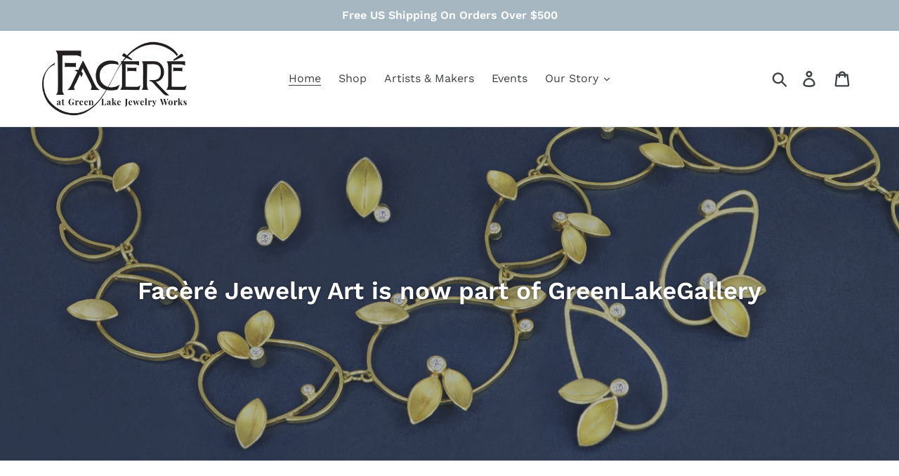

--- FILE ---
content_type: text/html; charset=utf-8
request_url: https://facerejewelryart.com/
body_size: 20122
content:
<!doctype html>
<html class="no-js" lang="en">
<head>
  <meta name="google-site-verification" content="xYvNIj3yzc3HQPnbXlHkZYlvlSv-EbeP-92xAF4Jagc" />
  <meta charset="utf-8">
  <meta http-equiv="X-UA-Compatible" content="IE=edge,chrome=1">
  <meta name="viewport" content="width=device-width,initial-scale=1">
  <meta name="theme-color" content="#949494">
  <meta name="p:domain_verify" content="97332904cce374d6afd627ed498688cc"/>
  <link rel="canonical" href="https://facerejewelryart.com/">

  <!-- Google tag (gtag.js) -->
<script async src="https://www.googletagmanager.com/gtag/js?id=G-EQKTJC4XEN"></script>
<script>
  window.dataLayer = window.dataLayer || [];
  function gtag(){dataLayer.push(arguments);}
  gtag('js', new Date());

  gtag('config', 'G-EQKTJC4XEN');
</script><link rel="shortcut icon" href="//facerejewelryart.com/cdn/shop/files/favicon-01_32x32.png?v=1614300248" type="image/png"><title>Facèré Jewelry Art Gallery | Contemporary Art made by Jewelry Artists</title><meta name="description" content="Facèré is a fine jewelry art gallery located inside Green Lake Jewelry studios in Seattle and Bellevue. We offer unique handmade jewelry crafted by independent jewelry artists as well as vintage and antique jewelry."><!-- /snippets/social-meta-tags.liquid -->




<meta property="og:site_name" content="Facèré Jewelry Art">
<meta property="og:url" content="https://facerejewelryart.com/">
<meta property="og:title" content="Facèré Jewelry Art Gallery | Contemporary Art made by Jewelry Artists">
<meta property="og:type" content="website">
<meta property="og:description" content="Facèré is a fine jewelry art gallery located inside Green Lake Jewelry studios in Seattle and Bellevue. We offer unique handmade jewelry crafted by independent jewelry artists as well as vintage and antique jewelry.">





<meta name="twitter:card" content="summary_large_image">
<meta name="twitter:title" content="Facèré Jewelry Art Gallery | Contemporary Art made by Jewelry Artists">
<meta name="twitter:description" content="Facèré is a fine jewelry art gallery located inside Green Lake Jewelry studios in Seattle and Bellevue. We offer unique handmade jewelry crafted by independent jewelry artists as well as vintage and antique jewelry.">


  <link href="//facerejewelryart.com/cdn/shop/t/5/assets/theme.scss.css?v=128273388732566974461763055008" rel="stylesheet" type="text/css" media="all" />

  <script>
    var theme = {
      strings: {
        addToCart: "Add to cart",
        soldOut: "Sold out",
        unavailable: "Unavailable",
        regularPrice: "Regular price",
        sale: "Sale",
        showMore: "Show More",
        showLess: "Show Less",
        addressError: "Error looking up that address",
        addressNoResults: "No results for that address",
        addressQueryLimit: "You have exceeded the Google API usage limit. Consider upgrading to a \u003ca href=\"https:\/\/developers.google.com\/maps\/premium\/usage-limits\"\u003ePremium Plan\u003c\/a\u003e.",
        authError: "There was a problem authenticating your Google Maps account.",
        newWindow: "Opens in a new window.",
        external: "Opens external website.",
        newWindowExternal: "Opens external website in a new window."
      },
      moneyFormat: "${{amount}}"
    }

    document.documentElement.className = document.documentElement.className.replace('no-js', 'js');
  </script><!-- google captcha -->
  
   <!-- end google captcha -->
  
  <script src="//facerejewelryart.com/cdn/shop/t/5/assets/lazysizes.js?v=68441465964607740661558051531" async="async"></script>
  <script src="//facerejewelryart.com/cdn/shop/t/5/assets/vendor.js?v=121857302354663160541558051532" defer="defer"></script>
  <script src="//facerejewelryart.com/cdn/shop/t/5/assets/theme.js?v=12513799077045517171639150052" defer="defer"></script>

  <script>window.performance && window.performance.mark && window.performance.mark('shopify.content_for_header.start');</script><meta name="google-site-verification" content="nv0o0HhBcTxUI7TxNGqOXxGClPlDMF9zImqqtaOFF2k">
<meta id="shopify-digital-wallet" name="shopify-digital-wallet" content="/10975543396/digital_wallets/dialog">
<meta name="shopify-checkout-api-token" content="8c485e126490460c9f81d890b17b708f">
<meta id="in-context-paypal-metadata" data-shop-id="10975543396" data-venmo-supported="false" data-environment="production" data-locale="en_US" data-paypal-v4="true" data-currency="USD">
<script async="async" src="/checkouts/internal/preloads.js?locale=en-US"></script>
<link rel="preconnect" href="https://shop.app" crossorigin="anonymous">
<script async="async" src="https://shop.app/checkouts/internal/preloads.js?locale=en-US&shop_id=10975543396" crossorigin="anonymous"></script>
<script id="apple-pay-shop-capabilities" type="application/json">{"shopId":10975543396,"countryCode":"US","currencyCode":"USD","merchantCapabilities":["supports3DS"],"merchantId":"gid:\/\/shopify\/Shop\/10975543396","merchantName":"Facèré Jewelry Art","requiredBillingContactFields":["postalAddress","email","phone"],"requiredShippingContactFields":["postalAddress","email","phone"],"shippingType":"shipping","supportedNetworks":["visa","masterCard","amex","discover","elo","jcb"],"total":{"type":"pending","label":"Facèré Jewelry Art","amount":"1.00"},"shopifyPaymentsEnabled":true,"supportsSubscriptions":true}</script>
<script id="shopify-features" type="application/json">{"accessToken":"8c485e126490460c9f81d890b17b708f","betas":["rich-media-storefront-analytics"],"domain":"facerejewelryart.com","predictiveSearch":true,"shopId":10975543396,"locale":"en"}</script>
<script>var Shopify = Shopify || {};
Shopify.shop = "facere-at-green-lake-jewelry-works.myshopify.com";
Shopify.locale = "en";
Shopify.currency = {"active":"USD","rate":"1.0"};
Shopify.country = "US";
Shopify.theme = {"name":"Copy of Debut","id":68418830436,"schema_name":"Debut","schema_version":"11.0.1","theme_store_id":796,"role":"main"};
Shopify.theme.handle = "null";
Shopify.theme.style = {"id":null,"handle":null};
Shopify.cdnHost = "facerejewelryart.com/cdn";
Shopify.routes = Shopify.routes || {};
Shopify.routes.root = "/";</script>
<script type="module">!function(o){(o.Shopify=o.Shopify||{}).modules=!0}(window);</script>
<script>!function(o){function n(){var o=[];function n(){o.push(Array.prototype.slice.apply(arguments))}return n.q=o,n}var t=o.Shopify=o.Shopify||{};t.loadFeatures=n(),t.autoloadFeatures=n()}(window);</script>
<script>
  window.ShopifyPay = window.ShopifyPay || {};
  window.ShopifyPay.apiHost = "shop.app\/pay";
  window.ShopifyPay.redirectState = null;
</script>
<script id="shop-js-analytics" type="application/json">{"pageType":"index"}</script>
<script defer="defer" async type="module" src="//facerejewelryart.com/cdn/shopifycloud/shop-js/modules/v2/client.init-shop-cart-sync_IZsNAliE.en.esm.js"></script>
<script defer="defer" async type="module" src="//facerejewelryart.com/cdn/shopifycloud/shop-js/modules/v2/chunk.common_0OUaOowp.esm.js"></script>
<script type="module">
  await import("//facerejewelryart.com/cdn/shopifycloud/shop-js/modules/v2/client.init-shop-cart-sync_IZsNAliE.en.esm.js");
await import("//facerejewelryart.com/cdn/shopifycloud/shop-js/modules/v2/chunk.common_0OUaOowp.esm.js");

  window.Shopify.SignInWithShop?.initShopCartSync?.({"fedCMEnabled":true,"windoidEnabled":true});

</script>
<script>
  window.Shopify = window.Shopify || {};
  if (!window.Shopify.featureAssets) window.Shopify.featureAssets = {};
  window.Shopify.featureAssets['shop-js'] = {"shop-cart-sync":["modules/v2/client.shop-cart-sync_DLOhI_0X.en.esm.js","modules/v2/chunk.common_0OUaOowp.esm.js"],"init-fed-cm":["modules/v2/client.init-fed-cm_C6YtU0w6.en.esm.js","modules/v2/chunk.common_0OUaOowp.esm.js"],"shop-button":["modules/v2/client.shop-button_BCMx7GTG.en.esm.js","modules/v2/chunk.common_0OUaOowp.esm.js"],"shop-cash-offers":["modules/v2/client.shop-cash-offers_BT26qb5j.en.esm.js","modules/v2/chunk.common_0OUaOowp.esm.js","modules/v2/chunk.modal_CGo_dVj3.esm.js"],"init-windoid":["modules/v2/client.init-windoid_B9PkRMql.en.esm.js","modules/v2/chunk.common_0OUaOowp.esm.js"],"init-shop-email-lookup-coordinator":["modules/v2/client.init-shop-email-lookup-coordinator_DZkqjsbU.en.esm.js","modules/v2/chunk.common_0OUaOowp.esm.js"],"shop-toast-manager":["modules/v2/client.shop-toast-manager_Di2EnuM7.en.esm.js","modules/v2/chunk.common_0OUaOowp.esm.js"],"shop-login-button":["modules/v2/client.shop-login-button_BtqW_SIO.en.esm.js","modules/v2/chunk.common_0OUaOowp.esm.js","modules/v2/chunk.modal_CGo_dVj3.esm.js"],"avatar":["modules/v2/client.avatar_BTnouDA3.en.esm.js"],"pay-button":["modules/v2/client.pay-button_CWa-C9R1.en.esm.js","modules/v2/chunk.common_0OUaOowp.esm.js"],"init-shop-cart-sync":["modules/v2/client.init-shop-cart-sync_IZsNAliE.en.esm.js","modules/v2/chunk.common_0OUaOowp.esm.js"],"init-customer-accounts":["modules/v2/client.init-customer-accounts_DenGwJTU.en.esm.js","modules/v2/client.shop-login-button_BtqW_SIO.en.esm.js","modules/v2/chunk.common_0OUaOowp.esm.js","modules/v2/chunk.modal_CGo_dVj3.esm.js"],"init-shop-for-new-customer-accounts":["modules/v2/client.init-shop-for-new-customer-accounts_JdHXxpS9.en.esm.js","modules/v2/client.shop-login-button_BtqW_SIO.en.esm.js","modules/v2/chunk.common_0OUaOowp.esm.js","modules/v2/chunk.modal_CGo_dVj3.esm.js"],"init-customer-accounts-sign-up":["modules/v2/client.init-customer-accounts-sign-up_D6__K_p8.en.esm.js","modules/v2/client.shop-login-button_BtqW_SIO.en.esm.js","modules/v2/chunk.common_0OUaOowp.esm.js","modules/v2/chunk.modal_CGo_dVj3.esm.js"],"checkout-modal":["modules/v2/client.checkout-modal_C_ZQDY6s.en.esm.js","modules/v2/chunk.common_0OUaOowp.esm.js","modules/v2/chunk.modal_CGo_dVj3.esm.js"],"shop-follow-button":["modules/v2/client.shop-follow-button_XetIsj8l.en.esm.js","modules/v2/chunk.common_0OUaOowp.esm.js","modules/v2/chunk.modal_CGo_dVj3.esm.js"],"lead-capture":["modules/v2/client.lead-capture_DvA72MRN.en.esm.js","modules/v2/chunk.common_0OUaOowp.esm.js","modules/v2/chunk.modal_CGo_dVj3.esm.js"],"shop-login":["modules/v2/client.shop-login_ClXNxyh6.en.esm.js","modules/v2/chunk.common_0OUaOowp.esm.js","modules/v2/chunk.modal_CGo_dVj3.esm.js"],"payment-terms":["modules/v2/client.payment-terms_CNlwjfZz.en.esm.js","modules/v2/chunk.common_0OUaOowp.esm.js","modules/v2/chunk.modal_CGo_dVj3.esm.js"]};
</script>
<script id="__st">var __st={"a":10975543396,"offset":-28800,"reqid":"f52fff40-b995-4489-9d4f-57d0f871d179-1768436967","pageurl":"facerejewelryart.com\/","u":"79fa4a6ec959","p":"home"};</script>
<script>window.ShopifyPaypalV4VisibilityTracking = true;</script>
<script id="captcha-bootstrap">!function(){'use strict';const t='contact',e='account',n='new_comment',o=[[t,t],['blogs',n],['comments',n],[t,'customer']],c=[[e,'customer_login'],[e,'guest_login'],[e,'recover_customer_password'],[e,'create_customer']],r=t=>t.map((([t,e])=>`form[action*='/${t}']:not([data-nocaptcha='true']) input[name='form_type'][value='${e}']`)).join(','),a=t=>()=>t?[...document.querySelectorAll(t)].map((t=>t.form)):[];function s(){const t=[...o],e=r(t);return a(e)}const i='password',u='form_key',d=['recaptcha-v3-token','g-recaptcha-response','h-captcha-response',i],f=()=>{try{return window.sessionStorage}catch{return}},m='__shopify_v',_=t=>t.elements[u];function p(t,e,n=!1){try{const o=window.sessionStorage,c=JSON.parse(o.getItem(e)),{data:r}=function(t){const{data:e,action:n}=t;return t[m]||n?{data:e,action:n}:{data:t,action:n}}(c);for(const[e,n]of Object.entries(r))t.elements[e]&&(t.elements[e].value=n);n&&o.removeItem(e)}catch(o){console.error('form repopulation failed',{error:o})}}const l='form_type',E='cptcha';function T(t){t.dataset[E]=!0}const w=window,h=w.document,L='Shopify',v='ce_forms',y='captcha';let A=!1;((t,e)=>{const n=(g='f06e6c50-85a8-45c8-87d0-21a2b65856fe',I='https://cdn.shopify.com/shopifycloud/storefront-forms-hcaptcha/ce_storefront_forms_captcha_hcaptcha.v1.5.2.iife.js',D={infoText:'Protected by hCaptcha',privacyText:'Privacy',termsText:'Terms'},(t,e,n)=>{const o=w[L][v],c=o.bindForm;if(c)return c(t,g,e,D).then(n);var r;o.q.push([[t,g,e,D],n]),r=I,A||(h.body.append(Object.assign(h.createElement('script'),{id:'captcha-provider',async:!0,src:r})),A=!0)});var g,I,D;w[L]=w[L]||{},w[L][v]=w[L][v]||{},w[L][v].q=[],w[L][y]=w[L][y]||{},w[L][y].protect=function(t,e){n(t,void 0,e),T(t)},Object.freeze(w[L][y]),function(t,e,n,w,h,L){const[v,y,A,g]=function(t,e,n){const i=e?o:[],u=t?c:[],d=[...i,...u],f=r(d),m=r(i),_=r(d.filter((([t,e])=>n.includes(e))));return[a(f),a(m),a(_),s()]}(w,h,L),I=t=>{const e=t.target;return e instanceof HTMLFormElement?e:e&&e.form},D=t=>v().includes(t);t.addEventListener('submit',(t=>{const e=I(t);if(!e)return;const n=D(e)&&!e.dataset.hcaptchaBound&&!e.dataset.recaptchaBound,o=_(e),c=g().includes(e)&&(!o||!o.value);(n||c)&&t.preventDefault(),c&&!n&&(function(t){try{if(!f())return;!function(t){const e=f();if(!e)return;const n=_(t);if(!n)return;const o=n.value;o&&e.removeItem(o)}(t);const e=Array.from(Array(32),(()=>Math.random().toString(36)[2])).join('');!function(t,e){_(t)||t.append(Object.assign(document.createElement('input'),{type:'hidden',name:u})),t.elements[u].value=e}(t,e),function(t,e){const n=f();if(!n)return;const o=[...t.querySelectorAll(`input[type='${i}']`)].map((({name:t})=>t)),c=[...d,...o],r={};for(const[a,s]of new FormData(t).entries())c.includes(a)||(r[a]=s);n.setItem(e,JSON.stringify({[m]:1,action:t.action,data:r}))}(t,e)}catch(e){console.error('failed to persist form',e)}}(e),e.submit())}));const S=(t,e)=>{t&&!t.dataset[E]&&(n(t,e.some((e=>e===t))),T(t))};for(const o of['focusin','change'])t.addEventListener(o,(t=>{const e=I(t);D(e)&&S(e,y())}));const B=e.get('form_key'),M=e.get(l),P=B&&M;t.addEventListener('DOMContentLoaded',(()=>{const t=y();if(P)for(const e of t)e.elements[l].value===M&&p(e,B);[...new Set([...A(),...v().filter((t=>'true'===t.dataset.shopifyCaptcha))])].forEach((e=>S(e,t)))}))}(h,new URLSearchParams(w.location.search),n,t,e,['guest_login'])})(!0,!0)}();</script>
<script integrity="sha256-4kQ18oKyAcykRKYeNunJcIwy7WH5gtpwJnB7kiuLZ1E=" data-source-attribution="shopify.loadfeatures" defer="defer" src="//facerejewelryart.com/cdn/shopifycloud/storefront/assets/storefront/load_feature-a0a9edcb.js" crossorigin="anonymous"></script>
<script crossorigin="anonymous" defer="defer" src="//facerejewelryart.com/cdn/shopifycloud/storefront/assets/shopify_pay/storefront-65b4c6d7.js?v=20250812"></script>
<script data-source-attribution="shopify.dynamic_checkout.dynamic.init">var Shopify=Shopify||{};Shopify.PaymentButton=Shopify.PaymentButton||{isStorefrontPortableWallets:!0,init:function(){window.Shopify.PaymentButton.init=function(){};var t=document.createElement("script");t.src="https://facerejewelryart.com/cdn/shopifycloud/portable-wallets/latest/portable-wallets.en.js",t.type="module",document.head.appendChild(t)}};
</script>
<script data-source-attribution="shopify.dynamic_checkout.buyer_consent">
  function portableWalletsHideBuyerConsent(e){var t=document.getElementById("shopify-buyer-consent"),n=document.getElementById("shopify-subscription-policy-button");t&&n&&(t.classList.add("hidden"),t.setAttribute("aria-hidden","true"),n.removeEventListener("click",e))}function portableWalletsShowBuyerConsent(e){var t=document.getElementById("shopify-buyer-consent"),n=document.getElementById("shopify-subscription-policy-button");t&&n&&(t.classList.remove("hidden"),t.removeAttribute("aria-hidden"),n.addEventListener("click",e))}window.Shopify?.PaymentButton&&(window.Shopify.PaymentButton.hideBuyerConsent=portableWalletsHideBuyerConsent,window.Shopify.PaymentButton.showBuyerConsent=portableWalletsShowBuyerConsent);
</script>
<script data-source-attribution="shopify.dynamic_checkout.cart.bootstrap">document.addEventListener("DOMContentLoaded",(function(){function t(){return document.querySelector("shopify-accelerated-checkout-cart, shopify-accelerated-checkout")}if(t())Shopify.PaymentButton.init();else{new MutationObserver((function(e,n){t()&&(Shopify.PaymentButton.init(),n.disconnect())})).observe(document.body,{childList:!0,subtree:!0})}}));
</script>
<link id="shopify-accelerated-checkout-styles" rel="stylesheet" media="screen" href="https://facerejewelryart.com/cdn/shopifycloud/portable-wallets/latest/accelerated-checkout-backwards-compat.css" crossorigin="anonymous">
<style id="shopify-accelerated-checkout-cart">
        #shopify-buyer-consent {
  margin-top: 1em;
  display: inline-block;
  width: 100%;
}

#shopify-buyer-consent.hidden {
  display: none;
}

#shopify-subscription-policy-button {
  background: none;
  border: none;
  padding: 0;
  text-decoration: underline;
  font-size: inherit;
  cursor: pointer;
}

#shopify-subscription-policy-button::before {
  box-shadow: none;
}

      </style>

<script>window.performance && window.performance.mark && window.performance.mark('shopify.content_for_header.end');</script>
<meta property="og:image" content="https://cdn.shopify.com/s/files/1/0109/7554/3396/files/facere_gljw.jpg?height=628&pad_color=fff&v=1668732591&width=1200" />
<meta property="og:image:secure_url" content="https://cdn.shopify.com/s/files/1/0109/7554/3396/files/facere_gljw.jpg?height=628&pad_color=fff&v=1668732591&width=1200" />
<meta property="og:image:width" content="1200" />
<meta property="og:image:height" content="628" />
<link href="https://monorail-edge.shopifysvc.com" rel="dns-prefetch">
<script>(function(){if ("sendBeacon" in navigator && "performance" in window) {try {var session_token_from_headers = performance.getEntriesByType('navigation')[0].serverTiming.find(x => x.name == '_s').description;} catch {var session_token_from_headers = undefined;}var session_cookie_matches = document.cookie.match(/_shopify_s=([^;]*)/);var session_token_from_cookie = session_cookie_matches && session_cookie_matches.length === 2 ? session_cookie_matches[1] : "";var session_token = session_token_from_headers || session_token_from_cookie || "";function handle_abandonment_event(e) {var entries = performance.getEntries().filter(function(entry) {return /monorail-edge.shopifysvc.com/.test(entry.name);});if (!window.abandonment_tracked && entries.length === 0) {window.abandonment_tracked = true;var currentMs = Date.now();var navigation_start = performance.timing.navigationStart;var payload = {shop_id: 10975543396,url: window.location.href,navigation_start,duration: currentMs - navigation_start,session_token,page_type: "index"};window.navigator.sendBeacon("https://monorail-edge.shopifysvc.com/v1/produce", JSON.stringify({schema_id: "online_store_buyer_site_abandonment/1.1",payload: payload,metadata: {event_created_at_ms: currentMs,event_sent_at_ms: currentMs}}));}}window.addEventListener('pagehide', handle_abandonment_event);}}());</script>
<script id="web-pixels-manager-setup">(function e(e,d,r,n,o){if(void 0===o&&(o={}),!Boolean(null===(a=null===(i=window.Shopify)||void 0===i?void 0:i.analytics)||void 0===a?void 0:a.replayQueue)){var i,a;window.Shopify=window.Shopify||{};var t=window.Shopify;t.analytics=t.analytics||{};var s=t.analytics;s.replayQueue=[],s.publish=function(e,d,r){return s.replayQueue.push([e,d,r]),!0};try{self.performance.mark("wpm:start")}catch(e){}var l=function(){var e={modern:/Edge?\/(1{2}[4-9]|1[2-9]\d|[2-9]\d{2}|\d{4,})\.\d+(\.\d+|)|Firefox\/(1{2}[4-9]|1[2-9]\d|[2-9]\d{2}|\d{4,})\.\d+(\.\d+|)|Chrom(ium|e)\/(9{2}|\d{3,})\.\d+(\.\d+|)|(Maci|X1{2}).+ Version\/(15\.\d+|(1[6-9]|[2-9]\d|\d{3,})\.\d+)([,.]\d+|)( \(\w+\)|)( Mobile\/\w+|) Safari\/|Chrome.+OPR\/(9{2}|\d{3,})\.\d+\.\d+|(CPU[ +]OS|iPhone[ +]OS|CPU[ +]iPhone|CPU IPhone OS|CPU iPad OS)[ +]+(15[._]\d+|(1[6-9]|[2-9]\d|\d{3,})[._]\d+)([._]\d+|)|Android:?[ /-](13[3-9]|1[4-9]\d|[2-9]\d{2}|\d{4,})(\.\d+|)(\.\d+|)|Android.+Firefox\/(13[5-9]|1[4-9]\d|[2-9]\d{2}|\d{4,})\.\d+(\.\d+|)|Android.+Chrom(ium|e)\/(13[3-9]|1[4-9]\d|[2-9]\d{2}|\d{4,})\.\d+(\.\d+|)|SamsungBrowser\/([2-9]\d|\d{3,})\.\d+/,legacy:/Edge?\/(1[6-9]|[2-9]\d|\d{3,})\.\d+(\.\d+|)|Firefox\/(5[4-9]|[6-9]\d|\d{3,})\.\d+(\.\d+|)|Chrom(ium|e)\/(5[1-9]|[6-9]\d|\d{3,})\.\d+(\.\d+|)([\d.]+$|.*Safari\/(?![\d.]+ Edge\/[\d.]+$))|(Maci|X1{2}).+ Version\/(10\.\d+|(1[1-9]|[2-9]\d|\d{3,})\.\d+)([,.]\d+|)( \(\w+\)|)( Mobile\/\w+|) Safari\/|Chrome.+OPR\/(3[89]|[4-9]\d|\d{3,})\.\d+\.\d+|(CPU[ +]OS|iPhone[ +]OS|CPU[ +]iPhone|CPU IPhone OS|CPU iPad OS)[ +]+(10[._]\d+|(1[1-9]|[2-9]\d|\d{3,})[._]\d+)([._]\d+|)|Android:?[ /-](13[3-9]|1[4-9]\d|[2-9]\d{2}|\d{4,})(\.\d+|)(\.\d+|)|Mobile Safari.+OPR\/([89]\d|\d{3,})\.\d+\.\d+|Android.+Firefox\/(13[5-9]|1[4-9]\d|[2-9]\d{2}|\d{4,})\.\d+(\.\d+|)|Android.+Chrom(ium|e)\/(13[3-9]|1[4-9]\d|[2-9]\d{2}|\d{4,})\.\d+(\.\d+|)|Android.+(UC? ?Browser|UCWEB|U3)[ /]?(15\.([5-9]|\d{2,})|(1[6-9]|[2-9]\d|\d{3,})\.\d+)\.\d+|SamsungBrowser\/(5\.\d+|([6-9]|\d{2,})\.\d+)|Android.+MQ{2}Browser\/(14(\.(9|\d{2,})|)|(1[5-9]|[2-9]\d|\d{3,})(\.\d+|))(\.\d+|)|K[Aa][Ii]OS\/(3\.\d+|([4-9]|\d{2,})\.\d+)(\.\d+|)/},d=e.modern,r=e.legacy,n=navigator.userAgent;return n.match(d)?"modern":n.match(r)?"legacy":"unknown"}(),u="modern"===l?"modern":"legacy",c=(null!=n?n:{modern:"",legacy:""})[u],f=function(e){return[e.baseUrl,"/wpm","/b",e.hashVersion,"modern"===e.buildTarget?"m":"l",".js"].join("")}({baseUrl:d,hashVersion:r,buildTarget:u}),m=function(e){var d=e.version,r=e.bundleTarget,n=e.surface,o=e.pageUrl,i=e.monorailEndpoint;return{emit:function(e){var a=e.status,t=e.errorMsg,s=(new Date).getTime(),l=JSON.stringify({metadata:{event_sent_at_ms:s},events:[{schema_id:"web_pixels_manager_load/3.1",payload:{version:d,bundle_target:r,page_url:o,status:a,surface:n,error_msg:t},metadata:{event_created_at_ms:s}}]});if(!i)return console&&console.warn&&console.warn("[Web Pixels Manager] No Monorail endpoint provided, skipping logging."),!1;try{return self.navigator.sendBeacon.bind(self.navigator)(i,l)}catch(e){}var u=new XMLHttpRequest;try{return u.open("POST",i,!0),u.setRequestHeader("Content-Type","text/plain"),u.send(l),!0}catch(e){return console&&console.warn&&console.warn("[Web Pixels Manager] Got an unhandled error while logging to Monorail."),!1}}}}({version:r,bundleTarget:l,surface:e.surface,pageUrl:self.location.href,monorailEndpoint:e.monorailEndpoint});try{o.browserTarget=l,function(e){var d=e.src,r=e.async,n=void 0===r||r,o=e.onload,i=e.onerror,a=e.sri,t=e.scriptDataAttributes,s=void 0===t?{}:t,l=document.createElement("script"),u=document.querySelector("head"),c=document.querySelector("body");if(l.async=n,l.src=d,a&&(l.integrity=a,l.crossOrigin="anonymous"),s)for(var f in s)if(Object.prototype.hasOwnProperty.call(s,f))try{l.dataset[f]=s[f]}catch(e){}if(o&&l.addEventListener("load",o),i&&l.addEventListener("error",i),u)u.appendChild(l);else{if(!c)throw new Error("Did not find a head or body element to append the script");c.appendChild(l)}}({src:f,async:!0,onload:function(){if(!function(){var e,d;return Boolean(null===(d=null===(e=window.Shopify)||void 0===e?void 0:e.analytics)||void 0===d?void 0:d.initialized)}()){var d=window.webPixelsManager.init(e)||void 0;if(d){var r=window.Shopify.analytics;r.replayQueue.forEach((function(e){var r=e[0],n=e[1],o=e[2];d.publishCustomEvent(r,n,o)})),r.replayQueue=[],r.publish=d.publishCustomEvent,r.visitor=d.visitor,r.initialized=!0}}},onerror:function(){return m.emit({status:"failed",errorMsg:"".concat(f," has failed to load")})},sri:function(e){var d=/^sha384-[A-Za-z0-9+/=]+$/;return"string"==typeof e&&d.test(e)}(c)?c:"",scriptDataAttributes:o}),m.emit({status:"loading"})}catch(e){m.emit({status:"failed",errorMsg:(null==e?void 0:e.message)||"Unknown error"})}}})({shopId: 10975543396,storefrontBaseUrl: "https://facerejewelryart.com",extensionsBaseUrl: "https://extensions.shopifycdn.com/cdn/shopifycloud/web-pixels-manager",monorailEndpoint: "https://monorail-edge.shopifysvc.com/unstable/produce_batch",surface: "storefront-renderer",enabledBetaFlags: ["2dca8a86","a0d5f9d2"],webPixelsConfigList: [{"id":"902136021","configuration":"{\"tagID\":\"2614234466956\"}","eventPayloadVersion":"v1","runtimeContext":"STRICT","scriptVersion":"18031546ee651571ed29edbe71a3550b","type":"APP","apiClientId":3009811,"privacyPurposes":["ANALYTICS","MARKETING","SALE_OF_DATA"],"dataSharingAdjustments":{"protectedCustomerApprovalScopes":["read_customer_address","read_customer_email","read_customer_name","read_customer_personal_data","read_customer_phone"]}},{"id":"408617173","configuration":"{\"config\":\"{\\\"pixel_id\\\":\\\"G-EQKTJC4XEN\\\",\\\"target_country\\\":\\\"US\\\",\\\"gtag_events\\\":[{\\\"type\\\":\\\"begin_checkout\\\",\\\"action_label\\\":[\\\"G-EQKTJC4XEN\\\",\\\"AW-616455443\\\/RI6kCKrAv9YBEJO6-aUC\\\"]},{\\\"type\\\":\\\"search\\\",\\\"action_label\\\":[\\\"G-EQKTJC4XEN\\\",\\\"AW-616455443\\\/p7kQCK3Av9YBEJO6-aUC\\\"]},{\\\"type\\\":\\\"view_item\\\",\\\"action_label\\\":[\\\"G-EQKTJC4XEN\\\",\\\"AW-616455443\\\/BnO1CKTAv9YBEJO6-aUC\\\",\\\"MC-WH531GYJZ0\\\"]},{\\\"type\\\":\\\"purchase\\\",\\\"action_label\\\":[\\\"G-EQKTJC4XEN\\\",\\\"AW-616455443\\\/FHIwCKHAv9YBEJO6-aUC\\\",\\\"MC-WH531GYJZ0\\\"]},{\\\"type\\\":\\\"page_view\\\",\\\"action_label\\\":[\\\"G-EQKTJC4XEN\\\",\\\"AW-616455443\\\/AyCjCJ7Av9YBEJO6-aUC\\\",\\\"MC-WH531GYJZ0\\\"]},{\\\"type\\\":\\\"add_payment_info\\\",\\\"action_label\\\":[\\\"G-EQKTJC4XEN\\\",\\\"AW-616455443\\\/Di1jCLDAv9YBEJO6-aUC\\\"]},{\\\"type\\\":\\\"add_to_cart\\\",\\\"action_label\\\":[\\\"G-EQKTJC4XEN\\\",\\\"AW-616455443\\\/Lq4_CKfAv9YBEJO6-aUC\\\"]}],\\\"enable_monitoring_mode\\\":false}\"}","eventPayloadVersion":"v1","runtimeContext":"OPEN","scriptVersion":"b2a88bafab3e21179ed38636efcd8a93","type":"APP","apiClientId":1780363,"privacyPurposes":[],"dataSharingAdjustments":{"protectedCustomerApprovalScopes":["read_customer_address","read_customer_email","read_customer_name","read_customer_personal_data","read_customer_phone"]}},{"id":"200966357","configuration":"{\"pixel_id\":\"3280107938879728\",\"pixel_type\":\"facebook_pixel\",\"metaapp_system_user_token\":\"-\"}","eventPayloadVersion":"v1","runtimeContext":"OPEN","scriptVersion":"ca16bc87fe92b6042fbaa3acc2fbdaa6","type":"APP","apiClientId":2329312,"privacyPurposes":["ANALYTICS","MARKETING","SALE_OF_DATA"],"dataSharingAdjustments":{"protectedCustomerApprovalScopes":["read_customer_address","read_customer_email","read_customer_name","read_customer_personal_data","read_customer_phone"]}},{"id":"shopify-app-pixel","configuration":"{}","eventPayloadVersion":"v1","runtimeContext":"STRICT","scriptVersion":"0450","apiClientId":"shopify-pixel","type":"APP","privacyPurposes":["ANALYTICS","MARKETING"]},{"id":"shopify-custom-pixel","eventPayloadVersion":"v1","runtimeContext":"LAX","scriptVersion":"0450","apiClientId":"shopify-pixel","type":"CUSTOM","privacyPurposes":["ANALYTICS","MARKETING"]}],isMerchantRequest: false,initData: {"shop":{"name":"Facèré Jewelry Art","paymentSettings":{"currencyCode":"USD"},"myshopifyDomain":"facere-at-green-lake-jewelry-works.myshopify.com","countryCode":"US","storefrontUrl":"https:\/\/facerejewelryart.com"},"customer":null,"cart":null,"checkout":null,"productVariants":[],"purchasingCompany":null},},"https://facerejewelryart.com/cdn","7cecd0b6w90c54c6cpe92089d5m57a67346",{"modern":"","legacy":""},{"shopId":"10975543396","storefrontBaseUrl":"https:\/\/facerejewelryart.com","extensionBaseUrl":"https:\/\/extensions.shopifycdn.com\/cdn\/shopifycloud\/web-pixels-manager","surface":"storefront-renderer","enabledBetaFlags":"[\"2dca8a86\", \"a0d5f9d2\"]","isMerchantRequest":"false","hashVersion":"7cecd0b6w90c54c6cpe92089d5m57a67346","publish":"custom","events":"[[\"page_viewed\",{}]]"});</script><script>
  window.ShopifyAnalytics = window.ShopifyAnalytics || {};
  window.ShopifyAnalytics.meta = window.ShopifyAnalytics.meta || {};
  window.ShopifyAnalytics.meta.currency = 'USD';
  var meta = {"page":{"pageType":"home","requestId":"f52fff40-b995-4489-9d4f-57d0f871d179-1768436967"}};
  for (var attr in meta) {
    window.ShopifyAnalytics.meta[attr] = meta[attr];
  }
</script>
<script class="analytics">
  (function () {
    var customDocumentWrite = function(content) {
      var jquery = null;

      if (window.jQuery) {
        jquery = window.jQuery;
      } else if (window.Checkout && window.Checkout.$) {
        jquery = window.Checkout.$;
      }

      if (jquery) {
        jquery('body').append(content);
      }
    };

    var hasLoggedConversion = function(token) {
      if (token) {
        return document.cookie.indexOf('loggedConversion=' + token) !== -1;
      }
      return false;
    }

    var setCookieIfConversion = function(token) {
      if (token) {
        var twoMonthsFromNow = new Date(Date.now());
        twoMonthsFromNow.setMonth(twoMonthsFromNow.getMonth() + 2);

        document.cookie = 'loggedConversion=' + token + '; expires=' + twoMonthsFromNow;
      }
    }

    var trekkie = window.ShopifyAnalytics.lib = window.trekkie = window.trekkie || [];
    if (trekkie.integrations) {
      return;
    }
    trekkie.methods = [
      'identify',
      'page',
      'ready',
      'track',
      'trackForm',
      'trackLink'
    ];
    trekkie.factory = function(method) {
      return function() {
        var args = Array.prototype.slice.call(arguments);
        args.unshift(method);
        trekkie.push(args);
        return trekkie;
      };
    };
    for (var i = 0; i < trekkie.methods.length; i++) {
      var key = trekkie.methods[i];
      trekkie[key] = trekkie.factory(key);
    }
    trekkie.load = function(config) {
      trekkie.config = config || {};
      trekkie.config.initialDocumentCookie = document.cookie;
      var first = document.getElementsByTagName('script')[0];
      var script = document.createElement('script');
      script.type = 'text/javascript';
      script.onerror = function(e) {
        var scriptFallback = document.createElement('script');
        scriptFallback.type = 'text/javascript';
        scriptFallback.onerror = function(error) {
                var Monorail = {
      produce: function produce(monorailDomain, schemaId, payload) {
        var currentMs = new Date().getTime();
        var event = {
          schema_id: schemaId,
          payload: payload,
          metadata: {
            event_created_at_ms: currentMs,
            event_sent_at_ms: currentMs
          }
        };
        return Monorail.sendRequest("https://" + monorailDomain + "/v1/produce", JSON.stringify(event));
      },
      sendRequest: function sendRequest(endpointUrl, payload) {
        // Try the sendBeacon API
        if (window && window.navigator && typeof window.navigator.sendBeacon === 'function' && typeof window.Blob === 'function' && !Monorail.isIos12()) {
          var blobData = new window.Blob([payload], {
            type: 'text/plain'
          });

          if (window.navigator.sendBeacon(endpointUrl, blobData)) {
            return true;
          } // sendBeacon was not successful

        } // XHR beacon

        var xhr = new XMLHttpRequest();

        try {
          xhr.open('POST', endpointUrl);
          xhr.setRequestHeader('Content-Type', 'text/plain');
          xhr.send(payload);
        } catch (e) {
          console.log(e);
        }

        return false;
      },
      isIos12: function isIos12() {
        return window.navigator.userAgent.lastIndexOf('iPhone; CPU iPhone OS 12_') !== -1 || window.navigator.userAgent.lastIndexOf('iPad; CPU OS 12_') !== -1;
      }
    };
    Monorail.produce('monorail-edge.shopifysvc.com',
      'trekkie_storefront_load_errors/1.1',
      {shop_id: 10975543396,
      theme_id: 68418830436,
      app_name: "storefront",
      context_url: window.location.href,
      source_url: "//facerejewelryart.com/cdn/s/trekkie.storefront.55c6279c31a6628627b2ba1c5ff367020da294e2.min.js"});

        };
        scriptFallback.async = true;
        scriptFallback.src = '//facerejewelryart.com/cdn/s/trekkie.storefront.55c6279c31a6628627b2ba1c5ff367020da294e2.min.js';
        first.parentNode.insertBefore(scriptFallback, first);
      };
      script.async = true;
      script.src = '//facerejewelryart.com/cdn/s/trekkie.storefront.55c6279c31a6628627b2ba1c5ff367020da294e2.min.js';
      first.parentNode.insertBefore(script, first);
    };
    trekkie.load(
      {"Trekkie":{"appName":"storefront","development":false,"defaultAttributes":{"shopId":10975543396,"isMerchantRequest":null,"themeId":68418830436,"themeCityHash":"6144411760937030134","contentLanguage":"en","currency":"USD","eventMetadataId":"56a6afbb-e087-4d0c-b047-fb33a3031f99"},"isServerSideCookieWritingEnabled":true,"monorailRegion":"shop_domain","enabledBetaFlags":["65f19447"]},"Session Attribution":{},"S2S":{"facebookCapiEnabled":true,"source":"trekkie-storefront-renderer","apiClientId":580111}}
    );

    var loaded = false;
    trekkie.ready(function() {
      if (loaded) return;
      loaded = true;

      window.ShopifyAnalytics.lib = window.trekkie;

      var originalDocumentWrite = document.write;
      document.write = customDocumentWrite;
      try { window.ShopifyAnalytics.merchantGoogleAnalytics.call(this); } catch(error) {};
      document.write = originalDocumentWrite;

      window.ShopifyAnalytics.lib.page(null,{"pageType":"home","requestId":"f52fff40-b995-4489-9d4f-57d0f871d179-1768436967","shopifyEmitted":true});

      var match = window.location.pathname.match(/checkouts\/(.+)\/(thank_you|post_purchase)/)
      var token = match? match[1]: undefined;
      if (!hasLoggedConversion(token)) {
        setCookieIfConversion(token);
        
      }
    });


        var eventsListenerScript = document.createElement('script');
        eventsListenerScript.async = true;
        eventsListenerScript.src = "//facerejewelryart.com/cdn/shopifycloud/storefront/assets/shop_events_listener-3da45d37.js";
        document.getElementsByTagName('head')[0].appendChild(eventsListenerScript);

})();</script>
  <script>
  if (!window.ga || (window.ga && typeof window.ga !== 'function')) {
    window.ga = function ga() {
      (window.ga.q = window.ga.q || []).push(arguments);
      if (window.Shopify && window.Shopify.analytics && typeof window.Shopify.analytics.publish === 'function') {
        window.Shopify.analytics.publish("ga_stub_called", {}, {sendTo: "google_osp_migration"});
      }
      console.error("Shopify's Google Analytics stub called with:", Array.from(arguments), "\nSee https://help.shopify.com/manual/promoting-marketing/pixels/pixel-migration#google for more information.");
    };
    if (window.Shopify && window.Shopify.analytics && typeof window.Shopify.analytics.publish === 'function') {
      window.Shopify.analytics.publish("ga_stub_initialized", {}, {sendTo: "google_osp_migration"});
    }
  }
</script>
<script
  defer
  src="https://facerejewelryart.com/cdn/shopifycloud/perf-kit/shopify-perf-kit-3.0.3.min.js"
  data-application="storefront-renderer"
  data-shop-id="10975543396"
  data-render-region="gcp-us-central1"
  data-page-type="index"
  data-theme-instance-id="68418830436"
  data-theme-name="Debut"
  data-theme-version="11.0.1"
  data-monorail-region="shop_domain"
  data-resource-timing-sampling-rate="10"
  data-shs="true"
  data-shs-beacon="true"
  data-shs-export-with-fetch="true"
  data-shs-logs-sample-rate="1"
  data-shs-beacon-endpoint="https://facerejewelryart.com/api/collect"
></script>
</head>

<body class="template-index">

  <a class="in-page-link visually-hidden skip-link" href="#MainContent">Skip to content</a>

  <div id="SearchDrawer" class="search-bar drawer drawer--top" role="dialog" aria-modal="true" aria-label="Search">
    <div class="search-bar__table">
      <div class="search-bar__table-cell search-bar__form-wrapper">
        <form class="search search-bar__form" action="/search" method="get" role="search">
          <input class="search__input search-bar__input" type="search" name="q" value="" placeholder="Search" aria-label="Search">
          <button class="search-bar__submit search__submit btn--link" type="submit">
            <svg aria-hidden="true" focusable="false" role="presentation" class="icon icon-search" viewBox="0 0 37 40"><path d="M35.6 36l-9.8-9.8c4.1-5.4 3.6-13.2-1.3-18.1-5.4-5.4-14.2-5.4-19.7 0-5.4 5.4-5.4 14.2 0 19.7 2.6 2.6 6.1 4.1 9.8 4.1 3 0 5.9-1 8.3-2.8l9.8 9.8c.4.4.9.6 1.4.6s1-.2 1.4-.6c.9-.9.9-2.1.1-2.9zm-20.9-8.2c-2.6 0-5.1-1-7-2.9-3.9-3.9-3.9-10.1 0-14C9.6 9 12.2 8 14.7 8s5.1 1 7 2.9c3.9 3.9 3.9 10.1 0 14-1.9 1.9-4.4 2.9-7 2.9z"/></svg>
            <span class="icon__fallback-text">Submit</span>
          </button>
        </form>
      </div>
      <div class="search-bar__table-cell text-right">
        <button type="button" class="btn--link search-bar__close js-drawer-close">
          <svg aria-hidden="true" focusable="false" role="presentation" class="icon icon-close" viewBox="0 0 37 40"><path d="M21.3 23l11-11c.8-.8.8-2 0-2.8-.8-.8-2-.8-2.8 0l-11 11-11-11c-.8-.8-2-.8-2.8 0-.8.8-.8 2 0 2.8l11 11-11 11c-.8.8-.8 2 0 2.8.4.4.9.6 1.4.6s1-.2 1.4-.6l11-11 11 11c.4.4.9.6 1.4.6s1-.2 1.4-.6c.8-.8.8-2 0-2.8l-11-11z"/></svg>
          <span class="icon__fallback-text">Close search</span>
        </button>
      </div>
    </div>
  </div>

  <div id="shopify-section-header" class="shopify-section">
  <style>
    
      .site-header__logo-image {
        max-width: 220px;
      }
    

    
      .site-header__logo-image {
        margin: 0;
      }
    
  </style>


<div data-section-id="header" data-section-type="header-section">
  
    
      <style>
        .announcement-bar {
          background-color: #a6b7c2;
        }

        .announcement-bar--link:hover {
          

          
            
            background-color: #b4c3cc;
          
        }

        .announcement-bar__message {
          color: #ffffff;
        }
      </style>

      
        <a href="/pages/customer-service" class="announcement-bar announcement-bar--link">
      

        <p class="announcement-bar__message">Free US Shipping On Orders Over $500</p>

      
        </a>
      

    
  

  <header class="site-header border-bottom logo--left" role="banner">
    <div class="grid grid--no-gutters grid--table site-header__mobile-nav">
      

      <div class="grid__item medium-up--one-quarter logo-align--left">
        
        
          <h1 class="h2 site-header__logo">
        
          
<a href="/" class="site-header__logo-image">
              
              <img class="lazyload js"
                   src="//facerejewelryart.com/cdn/shop/files/facere_gljw_300x300.jpg?v=1668732591"
                   data-src="//facerejewelryart.com/cdn/shop/files/facere_gljw_{width}x.jpg?v=1668732591"
                   data-widths="[180, 360, 540, 720, 900, 1080, 1296, 1512, 1728, 2048]"
                   data-aspectratio="2.06973293768546"
                   data-sizes="auto"
                   alt="Facèré Jewelry Art"
                   style="max-width: 220px">
              <noscript>
                
                <img src="//facerejewelryart.com/cdn/shop/files/facere_gljw_220x.jpg?v=1668732591"
                     srcset="//facerejewelryart.com/cdn/shop/files/facere_gljw_220x.jpg?v=1668732591 1x, //facerejewelryart.com/cdn/shop/files/facere_gljw_220x@2x.jpg?v=1668732591 2x"
                     alt="Facèré Jewelry Art"
                     style="max-width: 220px;">
              </noscript>
            </a>
          
        
          </h1>
        
      </div>

      
        <nav class="grid__item medium-up--one-half small--hide" id="AccessibleNav" role="navigation">
          <ul class="site-nav list--inline " id="SiteNav">
  



    
      <li class="site-nav--active">
        <a href="/" class="site-nav__link site-nav__link--main site-nav__link--active">
          <span class="site-nav__label">Home</span>
        </a>
      </li>
    
  



    
      <li>
        <a href="/collections/all-jewelry" class="site-nav__link site-nav__link--main">
          <span class="site-nav__label">Shop</span>
        </a>
      </li>
    
  



    
      <li>
        <a href="/collections" class="site-nav__link site-nav__link--main">
          <span class="site-nav__label">Artists & Makers</span>
        </a>
      </li>
    
  



    
      <li>
        <a href="/pages/events" class="site-nav__link site-nav__link--main">
          <span class="site-nav__label">Events</span>
        </a>
      </li>
    
  



    
      <li class="site-nav--has-dropdown">
        <button class="site-nav__link site-nav__link--main site-nav__link--button" type="button" aria-haspopup="true" aria-expanded="false" aria-controls="SiteNavLabel-our-story">
          <span class="site-nav__label">Our Story</span><svg aria-hidden="true" focusable="false" role="presentation" class="icon icon--wide icon-chevron-down" viewBox="0 0 498.98 284.49"><defs><style>.cls-1{fill:#231f20}</style></defs><path class="cls-1" d="M80.93 271.76A35 35 0 0 1 140.68 247l189.74 189.75L520.16 247a35 35 0 1 1 49.5 49.5L355.17 511a35 35 0 0 1-49.5 0L91.18 296.5a34.89 34.89 0 0 1-10.25-24.74z" transform="translate(-80.93 -236.76)"/></svg>
        </button>

        <div class="site-nav__dropdown" id="SiteNavLabel-our-story">
          
            <ul>
              
                <li>
                  <a href="/pages/about-us-1" class="site-nav__link site-nav__child-link">
                    <span class="site-nav__label">About Us</span>
                  </a>
                </li>
              
                <li>
                  <a href="/pages/contact-us" class="site-nav__link site-nav__child-link">
                    <span class="site-nav__label">Contact Us</span>
                  </a>
                </li>
              
                <li>
                  <a href="/pages/customer-service" class="site-nav__link site-nav__child-link site-nav__link--last">
                    <span class="site-nav__label">Shipping &amp; Returns</span>
                  </a>
                </li>
              
            </ul>
          
        </div>
      </li>
    
  
</ul>

        </nav>
      

      <div class="grid__item medium-up--one-quarter text-right site-header__icons site-header__icons--plus">
        <div class="site-header__icons-wrapper">
          <div class="site-header__search site-header__icon">
            <form action="/search" method="get" class="search-header search" role="search">
  <input class="search-header__input search__input"
    type="search"
    name="q"
    placeholder="Search"
    aria-label="Search">
  <button class="search-header__submit search__submit btn--link site-header__icon" type="submit">
    <svg aria-hidden="true" focusable="false" role="presentation" class="icon icon-search" viewBox="0 0 37 40"><path d="M35.6 36l-9.8-9.8c4.1-5.4 3.6-13.2-1.3-18.1-5.4-5.4-14.2-5.4-19.7 0-5.4 5.4-5.4 14.2 0 19.7 2.6 2.6 6.1 4.1 9.8 4.1 3 0 5.9-1 8.3-2.8l9.8 9.8c.4.4.9.6 1.4.6s1-.2 1.4-.6c.9-.9.9-2.1.1-2.9zm-20.9-8.2c-2.6 0-5.1-1-7-2.9-3.9-3.9-3.9-10.1 0-14C9.6 9 12.2 8 14.7 8s5.1 1 7 2.9c3.9 3.9 3.9 10.1 0 14-1.9 1.9-4.4 2.9-7 2.9z"/></svg>
    <span class="icon__fallback-text">Submit</span>
  </button>
</form>

          </div>

          <button type="button" class="btn--link site-header__icon site-header__search-toggle js-drawer-open-top">
            <svg aria-hidden="true" focusable="false" role="presentation" class="icon icon-search" viewBox="0 0 37 40"><path d="M35.6 36l-9.8-9.8c4.1-5.4 3.6-13.2-1.3-18.1-5.4-5.4-14.2-5.4-19.7 0-5.4 5.4-5.4 14.2 0 19.7 2.6 2.6 6.1 4.1 9.8 4.1 3 0 5.9-1 8.3-2.8l9.8 9.8c.4.4.9.6 1.4.6s1-.2 1.4-.6c.9-.9.9-2.1.1-2.9zm-20.9-8.2c-2.6 0-5.1-1-7-2.9-3.9-3.9-3.9-10.1 0-14C9.6 9 12.2 8 14.7 8s5.1 1 7 2.9c3.9 3.9 3.9 10.1 0 14-1.9 1.9-4.4 2.9-7 2.9z"/></svg>
            <span class="icon__fallback-text">Search</span>
          </button>

          
            
              <a href="/account/login" class="site-header__icon site-header__account">
                <svg aria-hidden="true" focusable="false" role="presentation" class="icon icon-login" viewBox="0 0 28.33 37.68"><path d="M14.17 14.9a7.45 7.45 0 1 0-7.5-7.45 7.46 7.46 0 0 0 7.5 7.45zm0-10.91a3.45 3.45 0 1 1-3.5 3.46A3.46 3.46 0 0 1 14.17 4zM14.17 16.47A14.18 14.18 0 0 0 0 30.68c0 1.41.66 4 5.11 5.66a27.17 27.17 0 0 0 9.06 1.34c6.54 0 14.17-1.84 14.17-7a14.18 14.18 0 0 0-14.17-14.21zm0 17.21c-6.3 0-10.17-1.77-10.17-3a10.17 10.17 0 1 1 20.33 0c.01 1.23-3.86 3-10.16 3z"/></svg>
                <span class="icon__fallback-text">Log in</span>
              </a>
            
          

          <a href="/cart" class="site-header__icon site-header__cart">
            <svg aria-hidden="true" focusable="false" role="presentation" class="icon icon-cart" viewBox="0 0 37 40"><path d="M36.5 34.8L33.3 8h-5.9C26.7 3.9 23 .8 18.5.8S10.3 3.9 9.6 8H3.7L.5 34.8c-.2 1.5.4 2.4.9 3 .5.5 1.4 1.2 3.1 1.2h28c1.3 0 2.4-.4 3.1-1.3.7-.7 1-1.8.9-2.9zm-18-30c2.2 0 4.1 1.4 4.7 3.2h-9.5c.7-1.9 2.6-3.2 4.8-3.2zM4.5 35l2.8-23h2.2v3c0 1.1.9 2 2 2s2-.9 2-2v-3h10v3c0 1.1.9 2 2 2s2-.9 2-2v-3h2.2l2.8 23h-28z"/></svg>
            <span class="icon__fallback-text">Cart</span>
            
          </a>

          

          
            <button type="button" class="btn--link site-header__icon site-header__menu js-mobile-nav-toggle mobile-nav--open" aria-controls="MobileNav"  aria-expanded="false" aria-label="Menu">
              <svg aria-hidden="true" focusable="false" role="presentation" class="icon icon-hamburger" viewBox="0 0 37 40"><path d="M33.5 25h-30c-1.1 0-2-.9-2-2s.9-2 2-2h30c1.1 0 2 .9 2 2s-.9 2-2 2zm0-11.5h-30c-1.1 0-2-.9-2-2s.9-2 2-2h30c1.1 0 2 .9 2 2s-.9 2-2 2zm0 23h-30c-1.1 0-2-.9-2-2s.9-2 2-2h30c1.1 0 2 .9 2 2s-.9 2-2 2z"/></svg>
              <svg aria-hidden="true" focusable="false" role="presentation" class="icon icon-close" viewBox="0 0 37 40"><path d="M21.3 23l11-11c.8-.8.8-2 0-2.8-.8-.8-2-.8-2.8 0l-11 11-11-11c-.8-.8-2-.8-2.8 0-.8.8-.8 2 0 2.8l11 11-11 11c-.8.8-.8 2 0 2.8.4.4.9.6 1.4.6s1-.2 1.4-.6l11-11 11 11c.4.4.9.6 1.4.6s1-.2 1.4-.6c.8-.8.8-2 0-2.8l-11-11z"/></svg>
            </button>
          
        </div>

      </div>
    </div>

    <nav class="mobile-nav-wrapper medium-up--hide" role="navigation">
      <ul id="MobileNav" class="mobile-nav">
        
<li class="mobile-nav__item border-bottom">
            
              <a href="/" class="mobile-nav__link mobile-nav__link--active">
                <span class="mobile-nav__label">Home</span>
              </a>
            
          </li>
        
<li class="mobile-nav__item border-bottom">
            
              <a href="/collections/all-jewelry" class="mobile-nav__link">
                <span class="mobile-nav__label">Shop</span>
              </a>
            
          </li>
        
<li class="mobile-nav__item border-bottom">
            
              <a href="/collections" class="mobile-nav__link">
                <span class="mobile-nav__label">Artists & Makers</span>
              </a>
            
          </li>
        
<li class="mobile-nav__item border-bottom">
            
              <a href="/pages/events" class="mobile-nav__link">
                <span class="mobile-nav__label">Events</span>
              </a>
            
          </li>
        
<li class="mobile-nav__item">
            
              
              <button type="button" class="btn--link js-toggle-submenu mobile-nav__link" data-target="our-story-5" data-level="1" aria-expanded="false">
                <span class="mobile-nav__label">Our Story</span>
                <div class="mobile-nav__icon">
                  <svg aria-hidden="true" focusable="false" role="presentation" class="icon icon-chevron-right" viewBox="0 0 7 11"><path d="M1.5 11A1.5 1.5 0 0 1 .44 8.44L3.38 5.5.44 2.56A1.5 1.5 0 0 1 2.56.44l4 4a1.5 1.5 0 0 1 0 2.12l-4 4A1.5 1.5 0 0 1 1.5 11z" fill="#fff"/></svg>
                </div>
              </button>
              <ul class="mobile-nav__dropdown" data-parent="our-story-5" data-level="2">
                <li class="visually-hidden" tabindex="-1" data-menu-title="2">Our Story Menu</li>
                <li class="mobile-nav__item border-bottom">
                  <div class="mobile-nav__table">
                    <div class="mobile-nav__table-cell mobile-nav__return">
                      <button class="btn--link js-toggle-submenu mobile-nav__return-btn" type="button" aria-expanded="true" aria-label="Our Story">
                        <svg aria-hidden="true" focusable="false" role="presentation" class="icon icon-chevron-left" viewBox="0 0 7 11"><path d="M5.5.037a1.5 1.5 0 0 1 1.06 2.56l-2.94 2.94 2.94 2.94a1.5 1.5 0 0 1-2.12 2.12l-4-4a1.5 1.5 0 0 1 0-2.12l4-4A1.5 1.5 0 0 1 5.5.037z" fill="#fff" class="layer"/></svg>
                      </button>
                    </div>
                    <span class="mobile-nav__sublist-link mobile-nav__sublist-header mobile-nav__sublist-header--main-nav-parent">
                      <span class="mobile-nav__label">Our Story</span>
                    </span>
                  </div>
                </li>

                
                  <li class="mobile-nav__item border-bottom">
                    
                      <a href="/pages/about-us-1" class="mobile-nav__sublist-link">
                        <span class="mobile-nav__label">About Us</span>
                      </a>
                    
                  </li>
                
                  <li class="mobile-nav__item border-bottom">
                    
                      <a href="/pages/contact-us" class="mobile-nav__sublist-link">
                        <span class="mobile-nav__label">Contact Us</span>
                      </a>
                    
                  </li>
                
                  <li class="mobile-nav__item">
                    
                      <a href="/pages/customer-service" class="mobile-nav__sublist-link">
                        <span class="mobile-nav__label">Shipping &amp; Returns</span>
                      </a>
                    
                  </li>
                
              </ul>
            
          </li>
        
        
      </ul>
    </nav>
  </header>

  
</div>



<script type="application/ld+json">
{
  "@context": "http://schema.org",
  "@type": "Organization",
  "name": "Facèré Jewelry Art",
  
    
    "logo": "https://facerejewelryart.com/cdn/shop/files/facere_gljw_1395x.jpg?v=1668732591",
  
  "sameAs": [
    "",
    "https://www.facebook.com/FacereJewelryArt/",
    "https://www.pinterest.com/facere/",
    "https://www.instagram.com/faceregallery/",
    "",
    "",
    "",
    ""
  ],
  "url": "https://facerejewelryart.com"
}
</script>


  <script type="application/ld+json">
    {
      "@context": "http://schema.org",
      "@type": "WebSite",
      "name": "Facèré Jewelry Art",
      "potentialAction": {
        "@type": "SearchAction",
        "target": "https://facerejewelryart.com/search?q={search_term_string}",
        "query-input": "required name=search_term_string"
      },
      "url": "https://facerejewelryart.com"
    }
  </script>



</div>

  <div class="page-container" id="PageContainer">

    <main class="main-content js-focus-hidden" id="MainContent" role="main" tabindex="-1">
      <!-- BEGIN content_for_index --><div id="shopify-section-163944399631a8902a" class="shopify-section index-section index-section--flush"><div class="hero hero--medium hero__overlay box ratio-container lazyload js"
     
     data-bgset="//facerejewelryart.com/cdn/shop/files/3333test3_180x.jpg?v=1738804231 180w 101h,
    //facerejewelryart.com/cdn/shop/files/3333test3_360x.jpg?v=1738804231 360w 203h,
    //facerejewelryart.com/cdn/shop/files/3333test3_540x.jpg?v=1738804231 540w 304h,
    //facerejewelryart.com/cdn/shop/files/3333test3_720x.jpg?v=1738804231 720w 405h,
    //facerejewelryart.com/cdn/shop/files/3333test3_900x.jpg?v=1738804231 900w 506h,
    //facerejewelryart.com/cdn/shop/files/3333test3_1080x.jpg?v=1738804231 1080w 608h,
    //facerejewelryart.com/cdn/shop/files/3333test3_1296x.jpg?v=1738804231 1296w 729h,
    //facerejewelryart.com/cdn/shop/files/3333test3_1512x.jpg?v=1738804231 1512w 851h,
    //facerejewelryart.com/cdn/shop/files/3333test3_1728x.jpg?v=1738804231 1728w 972h,
    //facerejewelryart.com/cdn/shop/files/3333test3_1950x.jpg?v=1738804231 1950w 1097h,
    //facerejewelryart.com/cdn/shop/files/3333test3_2100x.jpg?v=1738804231 2100w 1181h,
    //facerejewelryart.com/cdn/shop/files/3333test3_2260x.jpg?v=1738804231 2260w 1271h,
    //facerejewelryart.com/cdn/shop/files/3333test3_2450x.jpg?v=1738804231 2450w 1378h,
    //facerejewelryart.com/cdn/shop/files/3333test3_2700x.jpg?v=1738804231 2700w 1519h,
    //facerejewelryart.com/cdn/shop/files/3333test3_3000x.jpg?v=1738804231 3000w 1688h,
    //facerejewelryart.com/cdn/shop/files/3333test3_3350x.jpg?v=1738804231 3350w 1885h,
    //facerejewelryart.com/cdn/shop/files/3333test3_3750x.jpg?v=1738804231 3750w 2110h,
    //facerejewelryart.com/cdn/shop/files/3333test3_4100x.jpg?v=1738804231 4100w 2307h,
    //facerejewelryart.com/cdn/shop/files/3333test3.jpg?v=1738804231 5000w 2813h"
     data-sizes="auto"
     data-parent-fit="cover"
     style="background-position: center; background-image: url('//facerejewelryart.com/cdn/shop/files/3333test3_300x300.jpg?v=1738804231);"
     >
  
  <div class="hero__inner">
    <div class="page-width text-center">
      
        <h2 class="h1 mega-title">Facèré Jewelry Art  is now part of GreenLakeGallery</h2>
      
      
      
    </div>
  </div>
</div>

<noscript>
  <div class="hero hero--medium hero__overlay" style="background-image: url('//facerejewelryart.com/cdn/shop/files/3333test3_2048x.jpg?v=1738804231'); background-position: center center;"></div>
</noscript>




</div><div id="shopify-section-rich_text_EnhtYE" class="shopify-section index-section"><div class="page-width rich-text">
  <div class="grid">
    <div class="grid__item ">
      
      
        <div class="rich-text__text--medium rte-setting text-center"><h3>We’re proud to continue the legacy of Facèré through the work of exceptional jewelry artists, now showcased at <a href="https://greenlakegallery.com" target="_blank" title="link to green lake gallery website selling fine jewelry and artist-made jewelry"><strong>greenlakegallery.com</strong></a><br/><br/>Visit us to discover new pieces by your favorite artists and explore a broader collection of art jewelry and everyday essentials.</h3></div>
      
    </div>
  </div>
</div>




</div><div id="shopify-section-logo_bar_FfFiK3" class="shopify-section index-section"><div class="page-width">
  

  
    <ul class="logo-bar">
      
        <li class="logo-bar__item" >
          
            <a href="https://greenlakegallery.com/" class="logo-bar__link">
          
          
            <img src="//facerejewelryart.com/cdn/shop/files/Gallery_Google_Ad_Logo_1_160x160@2x.png?v=1746639787" class="logo-bar__image" />
          
          
            </a>
          
        </li>
      
    </ul>
  

  
</div>




</div><div id="shopify-section-1593718940875" class="shopify-section index-section index-section--flush"><div class="hero hero--large hero__overlay box ratio-container lazyload js"
     
     data-bgset="//facerejewelryart.com/cdn/shop/files/green_Background_180x.jpg?v=1705625335 180w 144h,
    //facerejewelryart.com/cdn/shop/files/green_Background_360x.jpg?v=1705625335 360w 288h,
    //facerejewelryart.com/cdn/shop/files/green_Background_540x.jpg?v=1705625335 540w 432h,
    //facerejewelryart.com/cdn/shop/files/green_Background_720x.jpg?v=1705625335 720w 576h,
    //facerejewelryart.com/cdn/shop/files/green_Background_900x.jpg?v=1705625335 900w 720h,
    //facerejewelryart.com/cdn/shop/files/green_Background_1080x.jpg?v=1705625335 1080w 864h,
    //facerejewelryart.com/cdn/shop/files/green_Background_1296x.jpg?v=1705625335 1296w 1037h,
    //facerejewelryart.com/cdn/shop/files/green_Background_1512x.jpg?v=1705625335 1512w 1210h,
    //facerejewelryart.com/cdn/shop/files/green_Background_1728x.jpg?v=1705625335 1728w 1382h,
    //facerejewelryart.com/cdn/shop/files/green_Background_1950x.jpg?v=1705625335 1950w 1560h,
    
    
    
    
    
    
    
    
    //facerejewelryart.com/cdn/shop/files/green_Background.jpg?v=1705625335 2000w 1600h"
     data-sizes="auto"
     data-parent-fit="cover"
     style="background-position: center; background-image: url('//facerejewelryart.com/cdn/shop/files/green_Background_300x300.jpg?v=1705625335);"
     >
  
  <div class="hero__inner">
    <div class="page-width text-center">
      
        <h2 class="h1 mega-title">Black &amp; Gold</h2>
      
      
        <div class="rte-setting mega-subtitle"><p>High contrast jewelry that makes a statement</p></div>
      
      
    </div>
  </div>
</div>

<noscript>
  <div class="hero hero--large hero__overlay" style="background-image: url('//facerejewelryart.com/cdn/shop/files/green_Background_2048x.jpg?v=1705625335'); background-position: center center;"></div>
</noscript>




</div><div id="shopify-section-rich_text_q7DV7X" class="shopify-section index-section"><div class="page-width rich-text">
  <div class="grid">
    <div class="grid__item  medium-up--two-thirds medium-up--push-one-sixth">
      
        <div class="rich-text__heading--small text-center">
          <h2 class="h3">To view the current collection, visit</h2>
        </div>
      
      
        <div class="rich-text__text--small rte-setting text-center"><p>greenlakegallery.com</p></div>
      
    </div>
  </div>
</div>




</div><div id="shopify-section-16141940529875b890" class="shopify-section index-section index-section--flush"><div class="hero hero--large hero__overlay box ratio-container lazyload js"
     
     data-bgset="//facerejewelryart.com/cdn/shop/files/Image5595_long_180x.jpg?v=1738803544 180w 101h,
    //facerejewelryart.com/cdn/shop/files/Image5595_long_360x.jpg?v=1738803544 360w 203h,
    //facerejewelryart.com/cdn/shop/files/Image5595_long_540x.jpg?v=1738803544 540w 304h,
    //facerejewelryart.com/cdn/shop/files/Image5595_long_720x.jpg?v=1738803544 720w 405h,
    //facerejewelryart.com/cdn/shop/files/Image5595_long_900x.jpg?v=1738803544 900w 506h,
    //facerejewelryart.com/cdn/shop/files/Image5595_long_1080x.jpg?v=1738803544 1080w 608h,
    //facerejewelryart.com/cdn/shop/files/Image5595_long_1296x.jpg?v=1738803544 1296w 729h,
    //facerejewelryart.com/cdn/shop/files/Image5595_long_1512x.jpg?v=1738803544 1512w 851h,
    //facerejewelryart.com/cdn/shop/files/Image5595_long_1728x.jpg?v=1738803544 1728w 972h,
    //facerejewelryart.com/cdn/shop/files/Image5595_long_1950x.jpg?v=1738803544 1950w 1097h,
    //facerejewelryart.com/cdn/shop/files/Image5595_long_2100x.jpg?v=1738803544 2100w 1181h,
    //facerejewelryart.com/cdn/shop/files/Image5595_long_2260x.jpg?v=1738803544 2260w 1272h,
    //facerejewelryart.com/cdn/shop/files/Image5595_long_2450x.jpg?v=1738803544 2450w 1378h,
    //facerejewelryart.com/cdn/shop/files/Image5595_long_2700x.jpg?v=1738803544 2700w 1519h,
    //facerejewelryart.com/cdn/shop/files/Image5595_long_3000x.jpg?v=1738803544 3000w 1688h,
    //facerejewelryart.com/cdn/shop/files/Image5595_long_3350x.jpg?v=1738803544 3350w 1885h,
    //facerejewelryart.com/cdn/shop/files/Image5595_long_3750x.jpg?v=1738803544 3750w 2110h,
    //facerejewelryart.com/cdn/shop/files/Image5595_long_4100x.jpg?v=1738803544 4100w 2307h,
    //facerejewelryart.com/cdn/shop/files/Image5595_long.jpg?v=1738803544 6372w 3585h"
     data-sizes="auto"
     data-parent-fit="cover"
     style="background-position: bottom; background-image: url('//facerejewelryart.com/cdn/shop/files/Image5595_long_300x300.jpg?v=1738803544);"
     >
  
  <div class="hero__inner">
    <div class="page-width text-center">
      
        <h2 class="h1 mega-title">Nature inspired</h2>
      
      
        <div class="rte-setting mega-subtitle"><p>"My nature scenes are not merely adornment; they are statements engaging the viewer/ wearer to be a steward of our natural world. Each piece invites the viewer to experience a ‘living moment’ through the depicted locale." <em>-Wolfgang Vaatz</em></p></div>
      
      
    </div>
  </div>
</div>

<noscript>
  <div class="hero hero--large hero__overlay" style="background-image: url('//facerejewelryart.com/cdn/shop/files/Image5595_long_2048x.jpg?v=1738803544'); background-position: center bottom;"></div>
</noscript>




</div><div id="shopify-section-160833376398a00f52" class="shopify-section index-section"><div class="page-width">
  

<ul class="grid grid--uniform grid--view-items">
    
      <li class="grid__item grid__item--160833376398a00f52 small--one-half medium-up--one-quarter">
        <div class="grid-view-item product-card">
  <a class="grid-view-item__link grid-view-item__image-container full-width-link" href="/collections/wolfgang-vaatz/products/aspens-leaves-earrings">
    <span class="visually-hidden">Aspens Leaves Earrings</span>
  </a>

  
  

    <style>
  
  
  @media screen and (min-width: 750px) { 
    #ProductCardImage-160833376398a00f52-8152877662421 {
      max-width: 200.0px;
      max-height: 250px;
    }
    #ProductCardImageWrapper-160833376398a00f52-8152877662421 {
      max-width: 200.0px;
      max-height: 250px;
    }
   } 
  
  
    
    @media screen and (max-width: 749px) {
      #ProductCardImage-160833376398a00f52-8152877662421 {
        max-width: 600.0px;
        max-height: 750px;
      }
      #ProductCardImageWrapper-160833376398a00f52-8152877662421 {
        max-width: 600.0px;
      }
    }
  
</style>

  

  <div id="ProductCardImageWrapper-160833376398a00f52-8152877662421" class="grid-view-item__image-wrapper product-card__image-wrapper js">
    <div style="padding-top:125.0%;">
      <img id="ProductCardImage-160833376398a00f52-8152877662421"
            class="grid-view-item__image lazyload"
            src="//facerejewelryart.com/cdn/shop/files/184505_f56d21d6-3114-43ca-9aa0-9c4446e59ff2_300x300.jpg?v=1731453441"
            data-src="//facerejewelryart.com/cdn/shop/files/184505_f56d21d6-3114-43ca-9aa0-9c4446e59ff2_{width}x.jpg?v=1731453441"
            data-widths="[180, 360, 540, 720, 900, 1080, 1296, 1512, 1728, 2048]"
            data-aspectratio="0.8"
            data-sizes="auto"
            alt="">
    </div>
  </div>

  <noscript>
    
    <img class="grid-view-item__image" src="//facerejewelryart.com/cdn/shop/files/184505_f56d21d6-3114-43ca-9aa0-9c4446e59ff2_250x250@2x.jpg?v=1731453441" alt="Aspens Leaves Earrings" style="max-width: 200.0px;">
  </noscript>

  <div class="h4 grid-view-item__title product-card__title" aria-hidden="true">Aspens Leaves Earrings</div>

  <!-- snippet/product-price.liquid -->

<dl class="price" data-price>

  

  <div class="price__regular">
    <dt>
      <span class="visually-hidden visually-hidden--inline">Regular price</span>
    </dt>
    <dd>
      <span class="price-item price-item--regular" data-regular-price>
        
          
            $590.00
          
        
      </span>
    </dd>
  </div>
  <div class="price__sale">
    <dt>
      <span class="visually-hidden visually-hidden--inline">Sale price</span>
    </dt>
    <dd>
      <span class="price-item price-item--sale" data-sale-price>
        $590.00
      </span>
      <span class="price-item__label" aria-hidden="true">Sale</span>
    </dd>
  </div>
</dl>


</div>

      </li>
    
      <li class="grid__item grid__item--160833376398a00f52 small--one-half medium-up--one-quarter">
        <div class="grid-view-item product-card">
  <a class="grid-view-item__link grid-view-item__image-container full-width-link" href="/collections/wolfgang-vaatz/products/quaking-aspens-aqua-pendant">
    <span class="visually-hidden">Quaking Aspens Aqua Pendant</span>
  </a>

  
  

    <style>
  
  
  @media screen and (min-width: 750px) { 
    #ProductCardImage-160833376398a00f52-8152877826261 {
      max-width: 199.963476990504px;
      max-height: 250px;
    }
    #ProductCardImageWrapper-160833376398a00f52-8152877826261 {
      max-width: 199.963476990504px;
      max-height: 250px;
    }
   } 
  
  
    
    @media screen and (max-width: 749px) {
      #ProductCardImage-160833376398a00f52-8152877826261 {
        max-width: 599.890430971512px;
        max-height: 750px;
      }
      #ProductCardImageWrapper-160833376398a00f52-8152877826261 {
        max-width: 599.890430971512px;
      }
    }
  
</style>

  

  <div id="ProductCardImageWrapper-160833376398a00f52-8152877826261" class="grid-view-item__image-wrapper product-card__image-wrapper js">
    <div style="padding-top:125.0228310502283%;">
      <img id="ProductCardImage-160833376398a00f52-8152877826261"
            class="grid-view-item__image lazyload"
            src="//facerejewelryart.com/cdn/shop/files/184502gall_300x300.jpg?v=1731453379"
            data-src="//facerejewelryart.com/cdn/shop/files/184502gall_{width}x.jpg?v=1731453379"
            data-widths="[180, 360, 540, 720, 900, 1080, 1296, 1512, 1728, 2048]"
            data-aspectratio="0.799853907962016"
            data-sizes="auto"
            alt="">
    </div>
  </div>

  <noscript>
    
    <img class="grid-view-item__image" src="//facerejewelryart.com/cdn/shop/files/184502gall_250x250@2x.jpg?v=1731453379" alt="Quaking Aspens Aqua Pendant" style="max-width: 199.963476990504px;">
  </noscript>

  <div class="h4 grid-view-item__title product-card__title" aria-hidden="true">Quaking Aspens Aqua Pendant</div>

  <!-- snippet/product-price.liquid -->

<dl class="price" data-price>

  

  <div class="price__regular">
    <dt>
      <span class="visually-hidden visually-hidden--inline">Regular price</span>
    </dt>
    <dd>
      <span class="price-item price-item--regular" data-regular-price>
        
          
            $1,210.00
          
        
      </span>
    </dd>
  </div>
  <div class="price__sale">
    <dt>
      <span class="visually-hidden visually-hidden--inline">Sale price</span>
    </dt>
    <dd>
      <span class="price-item price-item--sale" data-sale-price>
        $1,210.00
      </span>
      <span class="price-item__label" aria-hidden="true">Sale</span>
    </dd>
  </div>
</dl>


</div>

      </li>
    
      <li class="grid__item grid__item--160833376398a00f52 small--one-half medium-up--one-quarter">
        <div class="grid-view-item product-card">
  <a class="grid-view-item__link grid-view-item__image-container full-width-link" href="/collections/wolfgang-vaatz/products/aspen-center-necklace">
    <span class="visually-hidden">Aspen Center Necklace</span>
  </a>

  
  

    <style>
  
  
  @media screen and (min-width: 750px) { 
    #ProductCardImage-160833376398a00f52-4339150192736 {
      max-width: 200.0px;
      max-height: 250px;
    }
    #ProductCardImageWrapper-160833376398a00f52-4339150192736 {
      max-width: 200.0px;
      max-height: 250px;
    }
   } 
  
  
    
    @media screen and (max-width: 749px) {
      #ProductCardImage-160833376398a00f52-4339150192736 {
        max-width: 600.0px;
        max-height: 750px;
      }
      #ProductCardImageWrapper-160833376398a00f52-4339150192736 {
        max-width: 600.0px;
      }
    }
  
</style>

  

  <div id="ProductCardImageWrapper-160833376398a00f52-4339150192736" class="grid-view-item__image-wrapper product-card__image-wrapper js">
    <div style="padding-top:125.0%;">
      <img id="ProductCardImage-160833376398a00f52-4339150192736"
            class="grid-view-item__image lazyload"
            src="//facerejewelryart.com/cdn/shop/products/144752_300x300.jpg?v=1572987930"
            data-src="//facerejewelryart.com/cdn/shop/products/144752_{width}x.jpg?v=1572987930"
            data-widths="[180, 360, 540, 720, 900, 1080, 1296, 1512, 1728, 2048]"
            data-aspectratio="0.8"
            data-sizes="auto"
            alt="">
    </div>
  </div>

  <noscript>
    
    <img class="grid-view-item__image" src="//facerejewelryart.com/cdn/shop/products/144752_250x250@2x.jpg?v=1572987930" alt="Aspen Center Necklace" style="max-width: 200.0px;">
  </noscript>

  <div class="h4 grid-view-item__title product-card__title" aria-hidden="true">Aspen Center Necklace</div>

  <!-- snippet/product-price.liquid -->

<dl class="price" data-price>

  

  <div class="price__regular">
    <dt>
      <span class="visually-hidden visually-hidden--inline">Regular price</span>
    </dt>
    <dd>
      <span class="price-item price-item--regular" data-regular-price>
        
          
            $3,360.00
          
        
      </span>
    </dd>
  </div>
  <div class="price__sale">
    <dt>
      <span class="visually-hidden visually-hidden--inline">Sale price</span>
    </dt>
    <dd>
      <span class="price-item price-item--sale" data-sale-price>
        $3,360.00
      </span>
      <span class="price-item__label" aria-hidden="true">Sale</span>
    </dd>
  </div>
</dl>


</div>

      </li>
    
      <li class="grid__item grid__item--160833376398a00f52 small--one-half medium-up--one-quarter">
        <div class="grid-view-item product-card">
  <a class="grid-view-item__link grid-view-item__image-container full-width-link" href="/collections/wolfgang-vaatz/products/quaking-aspens-ring">
    <span class="visually-hidden">Quaking Aspens Ring</span>
  </a>

  
  

    <style>
  
  
  @media screen and (min-width: 750px) { 
    #ProductCardImage-160833376398a00f52-8152877629653 {
      max-width: 200.0px;
      max-height: 250px;
    }
    #ProductCardImageWrapper-160833376398a00f52-8152877629653 {
      max-width: 200.0px;
      max-height: 250px;
    }
   } 
  
  
    
    @media screen and (max-width: 749px) {
      #ProductCardImage-160833376398a00f52-8152877629653 {
        max-width: 600.0px;
        max-height: 750px;
      }
      #ProductCardImageWrapper-160833376398a00f52-8152877629653 {
        max-width: 600.0px;
      }
    }
  
</style>

  

  <div id="ProductCardImageWrapper-160833376398a00f52-8152877629653" class="grid-view-item__image-wrapper product-card__image-wrapper js">
    <div style="padding-top:125.0%;">
      <img id="ProductCardImage-160833376398a00f52-8152877629653"
            class="grid-view-item__image lazyload"
            src="//facerejewelryart.com/cdn/shop/files/184506_444d25ee-3194-4718-a2d0-f68790550d3a_300x300.jpg?v=1731453458"
            data-src="//facerejewelryart.com/cdn/shop/files/184506_444d25ee-3194-4718-a2d0-f68790550d3a_{width}x.jpg?v=1731453458"
            data-widths="[180, 360, 540, 720, 900, 1080, 1296, 1512, 1728, 2048]"
            data-aspectratio="0.8"
            data-sizes="auto"
            alt="">
    </div>
  </div>

  <noscript>
    
    <img class="grid-view-item__image" src="//facerejewelryart.com/cdn/shop/files/184506_444d25ee-3194-4718-a2d0-f68790550d3a_250x250@2x.jpg?v=1731453458" alt="Quaking Aspens Ring" style="max-width: 200.0px;">
  </noscript>

  <div class="h4 grid-view-item__title product-card__title" aria-hidden="true">Quaking Aspens Ring</div>

  <!-- snippet/product-price.liquid -->

<dl class="price" data-price>

  

  <div class="price__regular">
    <dt>
      <span class="visually-hidden visually-hidden--inline">Regular price</span>
    </dt>
    <dd>
      <span class="price-item price-item--regular" data-regular-price>
        
          
            $1,180.00
          
        
      </span>
    </dd>
  </div>
  <div class="price__sale">
    <dt>
      <span class="visually-hidden visually-hidden--inline">Sale price</span>
    </dt>
    <dd>
      <span class="price-item price-item--sale" data-sale-price>
        $1,180.00
      </span>
      <span class="price-item__label" aria-hidden="true">Sale</span>
    </dd>
  </div>
</dl>


</div>

      </li>
    
  </ul>

  

</div>




</div><div id="shopify-section-1650574631415840a4" class="shopify-section index-section index-section--flush"><div class="hero hero--medium hero__overlay box ratio-container lazyload js"
     
     data-bgset="//facerejewelryart.com/cdn/shop/files/emily_johnson_orange_stone_test_yrdy_180x.jpg?v=1738804820 180w 101h,
    //facerejewelryart.com/cdn/shop/files/emily_johnson_orange_stone_test_yrdy_360x.jpg?v=1738804820 360w 203h,
    //facerejewelryart.com/cdn/shop/files/emily_johnson_orange_stone_test_yrdy_540x.jpg?v=1738804820 540w 304h,
    //facerejewelryart.com/cdn/shop/files/emily_johnson_orange_stone_test_yrdy_720x.jpg?v=1738804820 720w 405h,
    //facerejewelryart.com/cdn/shop/files/emily_johnson_orange_stone_test_yrdy_900x.jpg?v=1738804820 900w 506h,
    //facerejewelryart.com/cdn/shop/files/emily_johnson_orange_stone_test_yrdy_1080x.jpg?v=1738804820 1080w 608h,
    //facerejewelryart.com/cdn/shop/files/emily_johnson_orange_stone_test_yrdy_1296x.jpg?v=1738804820 1296w 729h,
    //facerejewelryart.com/cdn/shop/files/emily_johnson_orange_stone_test_yrdy_1512x.jpg?v=1738804820 1512w 851h,
    //facerejewelryart.com/cdn/shop/files/emily_johnson_orange_stone_test_yrdy_1728x.jpg?v=1738804820 1728w 972h,
    //facerejewelryart.com/cdn/shop/files/emily_johnson_orange_stone_test_yrdy_1950x.jpg?v=1738804820 1950w 1097h,
    //facerejewelryart.com/cdn/shop/files/emily_johnson_orange_stone_test_yrdy_2100x.jpg?v=1738804820 2100w 1181h,
    //facerejewelryart.com/cdn/shop/files/emily_johnson_orange_stone_test_yrdy_2260x.jpg?v=1738804820 2260w 1271h,
    //facerejewelryart.com/cdn/shop/files/emily_johnson_orange_stone_test_yrdy_2450x.jpg?v=1738804820 2450w 1378h,
    //facerejewelryart.com/cdn/shop/files/emily_johnson_orange_stone_test_yrdy_2700x.jpg?v=1738804820 2700w 1519h,
    //facerejewelryart.com/cdn/shop/files/emily_johnson_orange_stone_test_yrdy_3000x.jpg?v=1738804820 3000w 1688h,
    //facerejewelryart.com/cdn/shop/files/emily_johnson_orange_stone_test_yrdy_3350x.jpg?v=1738804820 3350w 1884h,
    //facerejewelryart.com/cdn/shop/files/emily_johnson_orange_stone_test_yrdy_3750x.jpg?v=1738804820 3750w 2109h,
    
    //facerejewelryart.com/cdn/shop/files/emily_johnson_orange_stone_test_yrdy.jpg?v=1738804820 3918w 2204h"
     data-sizes="auto"
     data-parent-fit="cover"
     style="background-position: center; background-image: url('//facerejewelryart.com/cdn/shop/files/emily_johnson_orange_stone_test_yrdy_300x300.jpg?v=1738804820);"
     >
  
  <div class="hero__inner">
    <div class="page-width text-center">
      
        <h2 class="h1 mega-title">Emily Johnson</h2>
      
      
      
    </div>
  </div>
</div>

<noscript>
  <div class="hero hero--medium hero__overlay" style="background-image: url('//facerejewelryart.com/cdn/shop/files/emily_johnson_orange_stone_test_yrdy_2048x.jpg?v=1738804820'); background-position: center center;"></div>
</noscript>




</div><div id="shopify-section-16137734303e6137c3" class="shopify-section index-section"><div class="page-width feature-row">
  

  <div class="feature-row">
    
      
    <div class="feature-row__item">
      
        
        
<style>
  
  
  @media screen and (min-width: 750px) { 
    #FeatureRowImage-16137734303e6137c3 {
      max-width: 288px;
      max-height: 288px;
    }
    #FeatureRowImageWrapper-16137734303e6137c3 {
      max-width: 288px;
      max-height: 288px;
    }
   } 
  
  
    
    @media screen and (max-width: 749px) {
      #FeatureRowImage-16137734303e6137c3 {
        max-width: 288px;
        max-height: 750px;
      }
      #FeatureRowImageWrapper-16137734303e6137c3 {
        max-width: 288px;
      }
    }
  
</style>

        <div id="FeatureRowImageWrapper-16137734303e6137c3" class="feature-row__image-wrapper js">
          <div style="padding-top:100.0%;">
            <img id="FeatureRowImage-16137734303e6137c3"
                 class="feature-row__image lazyload"
                 src="//facerejewelryart.com/cdn/shop/files/Artist-Portrait_liaung-yen_web_8728e292-5ecb-490d-9952-a05d0b084e5c_200x200.jpg?v=1613773577"
                 data-src="//facerejewelryart.com/cdn/shop/files/Artist-Portrait_liaung-yen_web_8728e292-5ecb-490d-9952-a05d0b084e5c_{width}x.jpg?v=1613773577"
                 data-widths="[180, 360, 540, 720, 900, 1080, 1296, 1512, 1728, 2048]"
                 data-aspectratio="1.0"
                 data-sizes="auto"
                 alt="">
          </div>
        </div>

        <noscript>
          <img src="//facerejewelryart.com/cdn/shop/files/Artist-Portrait_liaung-yen_web_8728e292-5ecb-490d-9952-a05d0b084e5c_600x600@2x.jpg?v=1613773577" class="feature-row__image" />
        </noscript>
      
    </div>
  
    

    <div class="feature-row__item feature-row__text feature-row__text--left">
      
        <h2 class="h3">Extraordinary Design</h2>
      
      
        <div class="rte rte-setting featured-row__subtext"><p>“I like to see my jewelry/work as expressions of art and capable of communicating on the level of a poem.” -Liaung-Chung Yen</p></div>
      
      
    </div>

    
  </div>
</div>




</div><div id="shopify-section-rich_text_yUdtxX" class="shopify-section index-section"><div class="page-width rich-text">
  <div class="grid">
    <div class="grid__item  medium-up--two-thirds medium-up--push-one-sixth">
      
        <div class="rich-text__heading--small text-center">
          <h2 class="h3">Visit greenlakegallery.com to explore the current collection of artist-made jewelry.</h2>
        </div>
      
      
        <div class="rich-text__text--small rte-setting text-center"><p><a href="https://greenlakegallery.com/collections/facere-jewelry-art" target="_blank" title="https://greenlakegallery.com/collections/facere-jewelry-art">SHOP Facèré Collection</a></p></div>
      
    </div>
  </div>
</div>




</div><div id="shopify-section-1597713823846" class="shopify-section index-section index-section--flush"><div class="hero hero--medium hero__overlay box ratio-container lazyload js"
     
     data-bgset="//facerejewelryart.com/cdn/shop/files/Image4305_trdt_180x.jpg?v=1738804451 180w 101h,
    //facerejewelryart.com/cdn/shop/files/Image4305_trdt_360x.jpg?v=1738804451 360w 202h,
    //facerejewelryart.com/cdn/shop/files/Image4305_trdt_540x.jpg?v=1738804451 540w 304h,
    //facerejewelryart.com/cdn/shop/files/Image4305_trdt_720x.jpg?v=1738804451 720w 405h,
    //facerejewelryart.com/cdn/shop/files/Image4305_trdt_900x.jpg?v=1738804451 900w 506h,
    //facerejewelryart.com/cdn/shop/files/Image4305_trdt_1080x.jpg?v=1738804451 1080w 607h,
    //facerejewelryart.com/cdn/shop/files/Image4305_trdt_1296x.jpg?v=1738804451 1296w 729h,
    //facerejewelryart.com/cdn/shop/files/Image4305_trdt_1512x.jpg?v=1738804451 1512w 850h,
    //facerejewelryart.com/cdn/shop/files/Image4305_trdt_1728x.jpg?v=1738804451 1728w 972h,
    //facerejewelryart.com/cdn/shop/files/Image4305_trdt_1950x.jpg?v=1738804451 1950w 1097h,
    //facerejewelryart.com/cdn/shop/files/Image4305_trdt_2100x.jpg?v=1738804451 2100w 1181h,
    //facerejewelryart.com/cdn/shop/files/Image4305_trdt_2260x.jpg?v=1738804451 2260w 1271h,
    //facerejewelryart.com/cdn/shop/files/Image4305_trdt_2450x.jpg?v=1738804451 2450w 1378h,
    //facerejewelryart.com/cdn/shop/files/Image4305_trdt_2700x.jpg?v=1738804451 2700w 1519h,
    //facerejewelryart.com/cdn/shop/files/Image4305_trdt_3000x.jpg?v=1738804451 3000w 1687h,
    //facerejewelryart.com/cdn/shop/files/Image4305_trdt_3350x.jpg?v=1738804451 3350w 1884h,
    //facerejewelryart.com/cdn/shop/files/Image4305_trdt_3750x.jpg?v=1738804451 3750w 2109h,
    //facerejewelryart.com/cdn/shop/files/Image4305_trdt_4100x.jpg?v=1738804451 4100w 2306h,
    //facerejewelryart.com/cdn/shop/files/Image4305_trdt.jpg?v=1738804451 5940w 3341h"
     data-sizes="auto"
     data-parent-fit="cover"
     style="background-position: center; background-image: url('//facerejewelryart.com/cdn/shop/files/Image4305_trdt_300x300.jpg?v=1738804451);"
     >
  
  <div class="hero__inner">
    <div class="page-width text-center">
      
        <h2 class="h1 mega-title">High Contrast</h2>
      
      
        <div class="rte-setting mega-subtitle"><p>Striking designs from Elisa Bongfeldt mixing rich 22k gold and oxidized silver.</p></div>
      
      
    </div>
  </div>
</div>

<noscript>
  <div class="hero hero--medium hero__overlay" style="background-image: url('//facerejewelryart.com/cdn/shop/files/Image4305_trdt_2048x.jpg?v=1738804451'); background-position: center center;"></div>
</noscript>




</div><div id="shopify-section-1613773627e75bc0e8" class="shopify-section index-section"><div class="page-width rich-text">
  <div class="grid">
    <div class="grid__item  medium-up--two-thirds medium-up--push-one-sixth">
      
      
    </div>
  </div>
</div>




</div><div id="shopify-section-160754963323f3f48f" class="shopify-section index-section index-section--flush"><div class="hero hero--large hero__overlay box ratio-container lazyload js"
     
     data-bgset="//facerejewelryart.com/cdn/shop/files/Image6513_long-forfacere_180x.jpg?v=1731979042 180w 101h,
    //facerejewelryart.com/cdn/shop/files/Image6513_long-forfacere_360x.jpg?v=1731979042 360w 203h,
    //facerejewelryart.com/cdn/shop/files/Image6513_long-forfacere_540x.jpg?v=1731979042 540w 304h,
    //facerejewelryart.com/cdn/shop/files/Image6513_long-forfacere_720x.jpg?v=1731979042 720w 405h,
    //facerejewelryart.com/cdn/shop/files/Image6513_long-forfacere_900x.jpg?v=1731979042 900w 506h,
    //facerejewelryart.com/cdn/shop/files/Image6513_long-forfacere_1080x.jpg?v=1731979042 1080w 608h,
    //facerejewelryart.com/cdn/shop/files/Image6513_long-forfacere_1296x.jpg?v=1731979042 1296w 729h,
    //facerejewelryart.com/cdn/shop/files/Image6513_long-forfacere_1512x.jpg?v=1731979042 1512w 851h,
    //facerejewelryart.com/cdn/shop/files/Image6513_long-forfacere_1728x.jpg?v=1731979042 1728w 972h,
    //facerejewelryart.com/cdn/shop/files/Image6513_long-forfacere_1950x.jpg?v=1731979042 1950w 1097h,
    //facerejewelryart.com/cdn/shop/files/Image6513_long-forfacere_2100x.jpg?v=1731979042 2100w 1181h,
    //facerejewelryart.com/cdn/shop/files/Image6513_long-forfacere_2260x.jpg?v=1731979042 2260w 1271h,
    //facerejewelryart.com/cdn/shop/files/Image6513_long-forfacere_2450x.jpg?v=1731979042 2450w 1378h,
    //facerejewelryart.com/cdn/shop/files/Image6513_long-forfacere_2700x.jpg?v=1731979042 2700w 1519h,
    //facerejewelryart.com/cdn/shop/files/Image6513_long-forfacere_3000x.jpg?v=1731979042 3000w 1688h,
    //facerejewelryart.com/cdn/shop/files/Image6513_long-forfacere_3350x.jpg?v=1731979042 3350w 1885h,
    //facerejewelryart.com/cdn/shop/files/Image6513_long-forfacere_3750x.jpg?v=1731979042 3750w 2110h,
    //facerejewelryart.com/cdn/shop/files/Image6513_long-forfacere_4100x.jpg?v=1731979042 4100w 2306h,
    //facerejewelryart.com/cdn/shop/files/Image6513_long-forfacere.jpg?v=1731979042 4684w 2635h"
     data-sizes="auto"
     data-parent-fit="cover"
     style="background-position: center; background-image: url('//facerejewelryart.com/cdn/shop/files/Image6513_long-forfacere_300x300.jpg?v=1731979042);"
     >
  
  <div class="hero__inner">
    <div class="page-width text-center">
      
        <h2 class="h1 mega-title">Mosaic Marvels</h2>
      
      
        <div class="rte-setting mega-subtitle"><p>Magical Works in Polymer Clay by Cynthia Toops.</p></div>
      
      
    </div>
  </div>
</div>

<noscript>
  <div class="hero hero--large hero__overlay" style="background-image: url('//facerejewelryart.com/cdn/shop/files/Image6513_long-forfacere_2048x.jpg?v=1731979042'); background-position: center center;"></div>
</noscript>




</div><div id="shopify-section-custom_content_6LaPy3" class="shopify-section index-section"><div class="page-width">
  

  <div class="custom-content">
    
      

      

      <div class="custom__item custom__item--text_iyxg3n small--one-half medium-up--one-half align--center" >
        <div class="custom__item-inner custom__item-inner--text">
          
              <div class="medium-up--text-left">
                
                  <h4 class="h3">- Sarah JG Wauzynski</h4>
                
                
                  <div class="rte-setting rte"><p>“I am intrigued by the juxtaposition between the physical world of metal and the illusory world of paint.“ </p></div>
                
              </div>
            
        </div>
      </div>

    
      

      
        
        

        
          <style>
  
  
  
    #CustomImage--2-35829545697493 {
      max-width: 423.90983838956623px;
      max-height: 530px;
    }
    #CustomImageWrapper--2-35829545697493 {
      max-width: 423.90983838956623px;
      max-height: 530px;
    }
  
  
  
</style>

        
      

      <div class="custom__item custom__item--image_YCXVdY small--one-half medium-up--one-half align--center" >
        <div class="custom__item-inner custom__item-inner--image" id="CustomImageWrapper--2-35829545697493">
          
              
<div style="padding-top:125.0265863169089%;">
                  <img id="CustomImage--2-35829545697493"
                       class="custom__image lazyload js"
                       src="//facerejewelryart.com/cdn/shop/files/IMG_0643_6ccd4758-af6c-401a-8cc6-c4dbf50e602f_300x300.jpg?v=1731456899"
                       data-src="//facerejewelryart.com/cdn/shop/files/IMG_0643_6ccd4758-af6c-401a-8cc6-c4dbf50e602f_{width}x.jpg?v=1731456899"
                       data-widths="[180, 360, 540, 720, 900, 1080, 1296, 1512, 1728, 2048]"
                       data-aspectratio="0.7998298837538985"
                       data-sizes="auto"
                       alt="">
                </div>
                <noscript>
                  
                  <img src="//facerejewelryart.com/cdn/shop/files/IMG_0643_6ccd4758-af6c-401a-8cc6-c4dbf50e602f_530x_crop_top@2x.jpg?v=1731456899" class="custom__image" />
                </noscript>
              
            
        </div>
      </div>

    
  </div>

  
</div>




</div><div id="shopify-section-1575676000246" class="shopify-section index-section index-section--flush"><div class="newsletter-section index-section--newsletter-background">
  <div class="page-width">
    <div class="section-header text-center">
      
        <h2 class="h2">Join our Mailing List</h2>
      
      
        <div class="rte"><p>Enter your e-mail address to be included in our mailing list and receive updates about new products and Gallery events.</p></div>
      
    </div><form method="post" action="/contact#Contact_1575676000246" id="Contact_1575676000246" accept-charset="UTF-8" class="contact-form" novalidate="novalidate"><input type="hidden" name="form_type" value="customer" /><input type="hidden" name="utf8" value="✓" />
      <div class="input-group password__input-group">
        


        <input type="hidden" name="contact[tags]" value="newsletter">
        <input type="email"
          name="contact[email]"
          id="Contact_1575676000246-email"
          class="input-group__field newsletter__input"
          value=""
          placeholder="Email address"
          aria-label="Email address"
          aria-required="true"
          autocorrect="off"
          autocapitalize="off"
          >
        <span class="input-group__btn">
          <button type="submit" class="btn newsletter__submit" name="commit" id="Subscribe">
            <span class="newsletter__submit-text--large">Subscribe</span>
          </button>
        </span>
        <span id="Contact_1575676000246-email-error" class="input-error-message"><svg aria-hidden="true" focusable="false" role="presentation" class="icon icon-error" viewBox="0 0 14 14"><path d="M7 14A7 7 0 1 0 7 0a7 7 0 0 0 0 14zm-1.05-3.85A1.05 1.05 0 1 1 7 11.2a1.008 1.008 0 0 1-1.05-1.05zm.381-1.981l-.266-5.25h1.841l-.255 5.25h-1.32z"/></svg>  .</span>
      </div>
    </form>
  </div>
</div>




</div><!-- END content_for_index -->

    </main>

    <div id="shopify-section-footer" class="shopify-section">
<style>
  .site-footer__hr {
    border-bottom: 1px solid #dcdcdc;
  }

  .site-footer,
  .site-footer a,
  .site-footer__rte p {
    color: #3d4246;
    background-color: #f5f5f5;
  }

  .site-footer a:hover {
    color: #61696f;
  }
</style>

<footer class="site-footer" role="contentinfo">
  <div class="page-width">
    <div class="site-footer__content"><div class="site-footer__item
                    
                    site-footer__item--one-third
                    "
             >
          <div class="site-footer__item-inner site-footer__item-inner--link_list"><h4>Quick links</h4><ul class="site-footer__linklist
                            "><li class="site-footer__linklist-item">
                        <a href="/search">Search</a>
                      </li><li class="site-footer__linklist-item">
                        <a href="/pages/about-us-1">About Us</a>
                      </li><li class="site-footer__linklist-item">
                        <a href="/pages/artists-and-makers">Artist Bios</a>
                      </li><li class="site-footer__linklist-item">
                        <a href="/pages/contact-us">Contact us</a>
                      </li><li class="site-footer__linklist-item">
                        <a href="/pages/events">Events</a>
                      </li><li class="site-footer__linklist-item">
                        <a href="/pages/customer-service">Shipping & Returns</a>
                      </li></ul></div>
        </div><div class="site-footer__item
                    
                    site-footer__item--one-third
                    "
             >
          <div class="site-footer__item-inner site-footer__item-inner--text"><h4>Galleries</h4><div class="site-footer__rte
                              ">
                      <p><strong>Seattle</strong></p><p>401 NE Northgate Way, Spc 915A,</p><p> Seattle WA 98125</p><p>206.527.1108 </p><p></p><p><strong>Bellevue</strong></p><p>25 Bellevue Way SE, Bellevue WA 98004</p><p>425.598.8900</p><p></p><p></p>
                  </div></div>
        </div><div class="site-footer__item
                    
                    site-footer__item--one-third
                    "
             >
          <div class="site-footer__item-inner site-footer__item-inner--text"><h4>Contact</h4><div class="site-footer__rte
                              ">
                      <p>hello@facerejewelryart.com</p><p>206.527.1108</p>
                  </div></div>
        </div></div>
  </div>

  <hr class="site-footer__hr">

  <div class="page-width">
    <div class="grid grid--no-gutters small--text-center">
      <div class="grid__item one-half small--one-whole"><ul class="list--inline site-footer__social-icons social-icons site-footer__icon-list"><li>
                <a class="social-icons__link" href="https://www.facebook.com/FacereJewelryArt/" aria-describedby="a11y-external-message"><svg aria-hidden="true" focusable="false" role="presentation" class="icon icon-facebook" viewBox="0 0 20 20"><path fill="#444" d="M18.05.811q.439 0 .744.305t.305.744v16.637q0 .439-.305.744t-.744.305h-4.732v-7.221h2.415l.342-2.854h-2.757v-1.83q0-.659.293-1t1.073-.342h1.488V3.762q-.976-.098-2.171-.098-1.634 0-2.635.964t-1 2.72V9.47H7.951v2.854h2.415v7.221H1.413q-.439 0-.744-.305t-.305-.744V1.859q0-.439.305-.744T1.413.81H18.05z"/></svg><span class="icon__fallback-text">Facebook</span>
                </a>
              </li><li>
                <a class="social-icons__link" href="https://www.pinterest.com/facere/" aria-describedby="a11y-external-message"><svg aria-hidden="true" focusable="false" role="presentation" class="icon icon-pinterest" viewBox="0 0 20 20"><path fill="#444" d="M9.958.811q1.903 0 3.635.744t2.988 2 2 2.988.744 3.635q0 2.537-1.256 4.696t-3.415 3.415-4.696 1.256q-1.39 0-2.659-.366.707-1.147.951-2.025l.659-2.561q.244.463.903.817t1.39.354q1.464 0 2.622-.842t1.793-2.305.634-3.293q0-2.171-1.671-3.769t-4.257-1.598q-1.586 0-2.903.537T5.298 5.897 4.066 7.775t-.427 2.037q0 1.268.476 2.22t1.427 1.342q.171.073.293.012t.171-.232q.171-.61.195-.756.098-.268-.122-.512-.634-.707-.634-1.83 0-1.854 1.281-3.183t3.354-1.329q1.83 0 2.854 1t1.025 2.61q0 1.342-.366 2.476t-1.049 1.817-1.561.683q-.732 0-1.195-.537t-.293-1.269q.098-.342.256-.878t.268-.915.207-.817.098-.732q0-.61-.317-1t-.927-.39q-.756 0-1.269.695t-.512 1.744q0 .39.061.756t.134.537l.073.171q-1 4.342-1.22 5.098-.195.927-.146 2.171-2.513-1.122-4.062-3.44T.59 10.177q0-3.879 2.744-6.623T9.957.81z"/></svg><span class="icon__fallback-text">Pinterest</span>
                </a>
              </li><li>
                <a class="social-icons__link" href="https://www.instagram.com/faceregallery/" aria-describedby="a11y-external-message"><svg aria-hidden="true" focusable="false" role="presentation" class="icon icon-instagram" viewBox="0 0 512 512"><path d="M256 49.5c67.3 0 75.2.3 101.8 1.5 24.6 1.1 37.9 5.2 46.8 8.7 11.8 4.6 20.2 10 29 18.8s14.3 17.2 18.8 29c3.4 8.9 7.6 22.2 8.7 46.8 1.2 26.6 1.5 34.5 1.5 101.8s-.3 75.2-1.5 101.8c-1.1 24.6-5.2 37.9-8.7 46.8-4.6 11.8-10 20.2-18.8 29s-17.2 14.3-29 18.8c-8.9 3.4-22.2 7.6-46.8 8.7-26.6 1.2-34.5 1.5-101.8 1.5s-75.2-.3-101.8-1.5c-24.6-1.1-37.9-5.2-46.8-8.7-11.8-4.6-20.2-10-29-18.8s-14.3-17.2-18.8-29c-3.4-8.9-7.6-22.2-8.7-46.8-1.2-26.6-1.5-34.5-1.5-101.8s.3-75.2 1.5-101.8c1.1-24.6 5.2-37.9 8.7-46.8 4.6-11.8 10-20.2 18.8-29s17.2-14.3 29-18.8c8.9-3.4 22.2-7.6 46.8-8.7 26.6-1.3 34.5-1.5 101.8-1.5m0-45.4c-68.4 0-77 .3-103.9 1.5C125.3 6.8 107 11.1 91 17.3c-16.6 6.4-30.6 15.1-44.6 29.1-14 14-22.6 28.1-29.1 44.6-6.2 16-10.5 34.3-11.7 61.2C4.4 179 4.1 187.6 4.1 256s.3 77 1.5 103.9c1.2 26.8 5.5 45.1 11.7 61.2 6.4 16.6 15.1 30.6 29.1 44.6 14 14 28.1 22.6 44.6 29.1 16 6.2 34.3 10.5 61.2 11.7 26.9 1.2 35.4 1.5 103.9 1.5s77-.3 103.9-1.5c26.8-1.2 45.1-5.5 61.2-11.7 16.6-6.4 30.6-15.1 44.6-29.1 14-14 22.6-28.1 29.1-44.6 6.2-16 10.5-34.3 11.7-61.2 1.2-26.9 1.5-35.4 1.5-103.9s-.3-77-1.5-103.9c-1.2-26.8-5.5-45.1-11.7-61.2-6.4-16.6-15.1-30.6-29.1-44.6-14-14-28.1-22.6-44.6-29.1-16-6.2-34.3-10.5-61.2-11.7-27-1.1-35.6-1.4-104-1.4z"/><path d="M256 126.6c-71.4 0-129.4 57.9-129.4 129.4s58 129.4 129.4 129.4 129.4-58 129.4-129.4-58-129.4-129.4-129.4zm0 213.4c-46.4 0-84-37.6-84-84s37.6-84 84-84 84 37.6 84 84-37.6 84-84 84z"/><circle cx="390.5" cy="121.5" r="30.2"/></svg><span class="icon__fallback-text">Instagram</span>
                </a>
              </li></ul></div>

      <div class="grid__item one-half small--one-whole">
        
      </div>
      <div class="grid__item">
        <small class="site-footer__copyright-content">&copy; 2026, <a href="/" title="">Facèré Jewelry Art</a></small>

      </div>
    </div>
  </div>
</footer>




</div>

    <div id="slideshow-info" class="visually-hidden" aria-hidden="true">Use left/right arrows to navigate the slideshow or swipe left/right if using a mobile device</div>

  </div>

  <ul hidden>
    <li id="a11y-refresh-page-message">choosing a selection results in a full page refresh</li>
  </ul>

</body>
</html>

